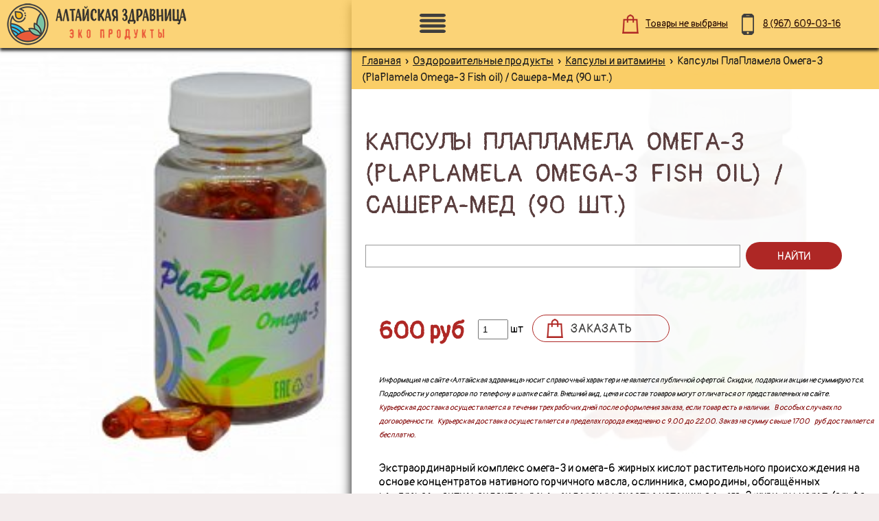

--- FILE ---
content_type: text/html; charset=UTF-8
request_url: https://24altay.ru/catalogs/3/sections/3/products/1909
body_size: 34521
content:
<!DOCTYPE html PUBLIC '-//W3C//DTD XHTML 1.1//EN' 'http://www.w3.org/TR/xhtml11/DTD/xhtml11.dtd'>
<html xmlns='http://www.w3.org/1999/xhtml' xml:lang=''>
<head>
<title>Капсулы ПлаПламела Омега-3 (PlaPlamela Omega-3 Fish oil) / Сашера-Мед (90 шт.) - доставка Красноярск</title>

<meta name="robots" content="index, follow">
<meta name="revisit-after" content="1 day">
<meta name="language" content="Russian">
<meta name="generator" content="N/A">


<meta http-equiv='Content-Type' content='text/html; charset=utf-8'/>

<meta name='viewport' content='width=device-width, initial-scale=1'/>

<link href='//etesso.com/lib/fancybox/jquery.fancybox-1.3.4.css' rel='stylesheet' type='text/css'/>
<link href='/view/css/common.css' rel='stylesheet' type='text/css'/>
<script src='//etesso.com/lib/jquery/jquery-1.7.1.min.js' type='text/javascript'></script>
<script src='//etesso.com/lib/fancybox/jquery.fancybox-1.3.4.pack.js' type='text/javascript'></script>
<script src='/lib/js/auto-complete.js' type='text/javascript'></script>
<script src='/lib/js/forms.js' type='text/javascript'></script>
<script src='/lib/js/form.js' type='text/javascript'></script>
<script src='/lib/js/upload.js' type='text/javascript'></script>
<script src='/lib/js/notices-manager.js' type='text/javascript'></script>
<script src='/lib/js/purchase-orders-manager-v6.js' type='text/javascript'></script>
<script src='/lib/js/maps.js' type='text/javascript'></script>
<script src='/lib/js/im.js' type='text/javascript'></script>
<script src='/lib/js/lang/ru.js' type='text/javascript'></script>
<script src='/lib/js/purchase-orders-manager-v8.js' type='text/javascript'></script>

<link rel="preconnect" href="https://fonts.googleapis.com">
<link rel="preconnect" href="https://fonts.gstatic.com" crossorigin>
<link href="https://fonts.googleapis.com/css2?family=Pangolin&family=RocknRoll+One&display=swap" rel="stylesheet">

<link rel="icon" href="/favicon.svg" type=" image/svg+xml">

</head>
<body>

<div id='page'>
	<div id='head'><style>
nav.main {  margin-left: 4%;  height: 70px; float: left; }
nav.main a { display: inline-block; color: #46240B; padding: 9px 15px; /*line-height: 90px;*/ margin-top: 22px; text-decoration: none; font-size: 15px; transition: .3s background-color; text-transform: uppercase;}
nav.main a:hover { color: #BB8849; }

.menu-button { width: 120px; /*height: 60px;*/ float: left; margin-left: calc(50% - 310px); }
.menu-button a { display: inline-block; height: 45px; width: 50px; font-weight: 700; color: #040404; background: url(/view/images/menu.png) no-repeat left; margin-top: 12px; line-height: 45px; text-decoration: none; font-size: 16px; text-transform: uppercase;}
.menu-button a:hover { /*background: url(/view/images/menu-green.png) no-repeat left;*/opacity: 0.8; }

.head-main { min-height: 70px; height: auto; z-index: 1001; display: none; }
.head-box { width: 100%; height: 70px; position: fixed; top: 0; z-index: 1000; background: rgba(250,201,86,0.8); box-shadow: 0px 4px 4px rgba(0, 0, 0, 0.8);}
.head-box-right { float: left; width: calc(100% - 140px); vertical-align: middle; }
.head-box-top { height: 20px; color: #FFF; font-size: 12px; padding: 0 10px; box-sizing: border-box; background-color: #BB8849; font-weight: bold; /*display: flex; display: -webkit-flex;*/}
.head-box-top .text { line-height: 20px; float: left; margin-left: 10px; color: #FFF; }
.address-phone { float: right; max-width: 500px; text-align: right; margin-left: 20px; line-height: 20px; font-weight: normal;}
.address-head { display: inline-block; width: 100%; text-align: right; }
.logo { display: block; width: 271px; height: 57px; padding-top: 5px; margin-left: 10px; float: left; }

.head-box-bottom { height: 70px; }

.head-box-bottom-right { float: right; height: 70px; width: 200px;  }
.triangle { vertical-align: middle; display: inline-block; margin-right: 10px; line-height: 70px; }
.phone { color: #290C04; font-size: 14px; text-decoration: underline; display: inline-block; text-align: right; line-height: 70px; vertical-align: middle; }
.phone:hover {text-decoration: none;}

.menu-bar {position: absolute; top: 70px; left:0; right:0; height: auto; background: rgba(250,201,86,0.9); height: 0; overflow: hidden; z-index: 100;}
.menu-bar ul { margin: 0; padding: 0;}
.menu-bar li { margin 0 5px 10px 0; list-style: none; display: block;}
.menu-bar li a {display:block; line-height: 70px; text-decoration: none; text-align: center; border-top: 1px solid #EA5A39; color: #3F3E3D; text-transform: uppercase;  font-size: 16px;font-family: 'Pangolin', cursive;}
.menu-bar li a:hover { background: #EA5A39; } 

.purchase_order_block { float: right; margin-right: 20px; vertical-align: middle; }

.send-request 
{ 
    font-size: 15px; 
    line-height: 25px;  
    box-shadow: none;
    margin-top: 0;
    color: #BB8849;
    background: none;
    border: none;
    text-transform: none;
    display: block;
    text-align: right;
}
.send-request:hover { background: none; text-decoration: underline; box-shadow: none;}

.version2-btn { cursor: pointer; z-index: 9999; background: rgb(255, 255, 255); border: 2px solid rgb(0, 0, 0); float: right; position: fixed; top: 150px; left: auto; right: 0px; }
.version2-btn img { width: 140px; }

@media screen and (max-width: 979px)
{
    .head-box-bottom-right { width: 170px; }
    
}

@media screen and (max-width: 960px)
{
    .menu-button { display: block; margin-left: 40px;}
    
}

@media screen and (max-width: 815px)
{
    .head-box-bottom-right { width: 150px; }
    .menu-button { width: 50px; }
    
}


@media screen and (max-width: 740px)
{
	.head-main { display: block; }
}

@media screen and (max-width: 748px)
{
	.head-box-bottom-right {  margin-top: 67px; width: 180px; }
	.head-box-bottom {  }
	.head-box { height: 120px; }
	.head-main { height: 120px;}
	.purchase_order_block { line-height: 50px; margin-top: 5px; }
	.phone { line-height: 50px; }
	.head-box-bottom-right { height: 50px; }
}

@media screen and (max-width: 568px)
{
	.head-box-bottom-right { margin-top: 8px; }
}

@media screen and (max-width: 524px)
{
	.head-box-bottom-right { margin-top: 8px; }
	.head-box { position: relative; }
	.head-main { display: none;}
}

@media screen and (max-width: 478px)
{
	.head-box-bottom-right { margin-top: 5px; }
	
}

@media screen and (max-width: 450px)
{
	.head-box-bottom-right { width: 160px; }
}

@media screen and (max-width: 390px)
{
	.logo { margin-left: 0; }
}


@media screen and (max-width: 380px)
{
	.menu-button { margin-left: 20px; width: 40px; }
	.menu-button a { width: 40px; }
	/*.menu-button { margin-left: 5px; }
	.purchase_order_block { margin-left: 0px; }*/
	.head-box { height: 120px; }
	.head-main { height: 120px;}
	.head-box-bottom-right { /*position: absolute; top: 55px; right: 10px; margin-top: 0;*/ width: 145px; }
	.purchase_order_block { /*margin-top: 40px;*/ margin-right: 5px; margin-left: 10px; float: left; } 
	.triangle { margin-right: 3px; }
}

@media screen and (max-width: 364px)
{
	.purchase_order_block { margin-left: 0px;  } 
	
}

@media screen and (max-width: 354px)
{
	.purchase_order_block { margin-left: 0px;  } 
	
}


@media screen and (max-width: 349px)
{
	.purchase_order_block { position: absolute; top: 95px; right: 0px; margin-top: 0; }
	.head-box { height: 145px; }
	.head-main { height: 145px;}
	.menu-button { margin-left: 20px; margin-top: 5px;  }
}

@media screen and (max-width: 330px)
{
	.purchase_order_block { margin-right: 0; right: 5px; }
	.head-box-bottom-right { right: 5px; width: 155px; }
}

</style>

<script type="text/javascript">
function checkClick(e)
{
	if (!e) e = window.event; 
	var o = e.target || e.srcElement;	
	if(o.className == 'menu-bar-item') return;
	
	if(o.id == 'menu-button') document.getElementById('menu-bar').style.height = 'auto';	
	else document.getElementById('menu-bar').style.height = '0px';
}	
	
document.onmousedown = checkClick;	
</script>





<div class='head-main' style=''>
</div>

	<div class='head-box'>
		<div id='menu-bar' class='menu-bar'>
			<ul>
			<li><a class='menu-bar-item' href='/catalogs/3/sections/64'>По назначению</a></li><li><a class='menu-bar-item' href='/catalogs/3/sections/1'>Здоровое питание</a></li><li><a class='menu-bar-item' href='/catalogs/3/sections/2'>Натуральная косметика</a></li><li><a class='menu-bar-item' href='/catalogs/3/sections/3'>Для Здоровья</a></li><li><a class='menu-bar-item' href='/catalogs/3/sections/41'>Для детей</a></li><li><a class='menu-bar-item' href='/catalogs/3/sections/42'>Подарки и подарочные наборы</a></li><li><a class='menu-bar-item' href='/news'>Блог</a></li><li><a class='menu-bar-item' href='/contacts/'>Контакты</a></li>			</ul>
		</div>
		<div style='max-width: 1280px; margin: 0 auto; position: relative; min-width: 300px;'>
   
    	   <div class='head-box-bottom'> 	
        	   
				<a class='logo' href="/"><img src="/view/images/logo.png" alt="24altay.ru"></a>
				
			   <div class='menu-button'>
	        	   <a id='menu-button' href='#'></a>
	    	   </div>
   
			  
                                    
				<div class='head-box-bottom-right'>
					<img class='triangle' src='/view/images/phone.png' />
					<a class='phone' href="tel:+79676090316"><span style=''><span class='code'>8 (967)</span> 609-03-16</a>   
				   		<!--a class='button send-request' href='/send-request' style="">Заказать звонок</a>
				   		<!--a class='button send-request' href='mailto:logist@avangard24.com' style="">logist@avangard24.com</a-->
			   </div>	
			   
			   <div class='purchase_order_block'>
					<style type='text/css'>
#purchase-order-manager-summary { text-align: center; color: #2E2E37; margin-top: 10px; font-size: 15px; }
#purchase-order-manager-summary-header { font-weight: bold; margin-bottom: 3px; color: #626262; } 
#purchase-order-manager-summary-text { font-size: 15px; } 

.purchase-order-summary { text-align: center; color: #2E2E37; font-size: 14px; display: block; vertical-align: middle; height: 70px;}
#purchase-order-summary-title {font-weight: 500; margin-bottom: 3px; color: #2E2E37; font-size: 20px; }
#purchase-order-summary-text { font-size: 14px; display: inline-block; margin-left: 10px; vertical-align: middle; color: #290C04; text-decoration: underline; line-height: 70px; } 
#purchase-order-summary-text:hover { text-decoration: none; }
.purchase-order-summary img { vertical-align: middle; display: inline-block; }

#purchase-order-summary-mini {color: #FFF; display: none; font-size: 18px;}
#purchase-order-summary-mini-title {color:#FFF; text-decoration: none; font-size: 18px; }
#purchase-order-summary-mini-title span {color: #000; display: inline-block; background: #FFF; border-radius: 10px; padding: 0 7px;}

#ppp { /*border: 0px solid black; height: 47px; display: block; width: 57px; position: relative;*/}

/*@media screen and (max-width: 1000px)
{	
	#purchase-order-summary {display:none;}
	#purchase-order-summary-mini {display: block;}	
}*/

@media screen and (max-width: 748px)
{
	.purchase-order-summary { height: 50px; }
	#purchase-order-summary-text { line-height: 50px; }
}

</style>


<a id='ppp' class='purchase-order-summary' href='/purchase-orders//checkout' onclick='return showShoppingCart()'><img src="/view/images/purchase.png" alt='purchase'/><div id='purchase-order-summary-text'>Товары не выбраны</div></a>


<script type='text/javascript'>
	
	var purchaseOrdersManager = new PurchaseOrdersManager();
	purchaseOrdersManager.purchaseOrder = {"items":[]};
	purchaseOrdersManager.init();
	
	
	//console.log(purchaseOrdersManager.purchaseOrder);
	
	function showShoppingCart()
	{
		if (/Android|webOS|iPhone|iPad|iPod|BlackBerry|IEMobile|Opera Mini/i.test(navigator.userAgent)) 
		{
			return true;
		}
		
		purchaseOrdersManager.show(); 
		return false;
	}
</script>
			   </div>
			   
			</div>	 		
		</div>
	</div>	
</div>
	<div id='body'><style type="text/css">
.product-index-page { background-size: contain; background-repeat: repeat-x; overflow: hidden; min-height: 100vh; background-attachment: fixed;  }
.product-index
{
	background: rgba(255,255,255,0.95); 
	width: 60%; 
	margin-right: 0; 
	margin-left: auto; 
	min-height: 100vh; 
	box-sizing: border-box; 
	z-index: 100; 
	position: relative; 
	box-shadow: 0px 4px 15px #000;  
	padding-bottom: 70px; 
	padding-top: 70px; 
	background-size: cover; 
	overflow: hidden; 
	min-height: 100vh; 
	background-attachment: fixed;
}


@media screen and (max-width: 740px)
{
	.product-index-page {  min-height: 92vh !important; /*background-position-y: 70px !important; background-position-x: center !important;*/ background-attachment: scroll; background-size: contain !important; background-repeat: no-repeat; }
	.product-index { width: 100%; margin-top: calc(100vw/1.83); height: auto; box-sizing: border-box; padding-bottom: 50px; padding-top: 0; }
}

@media screen and (max-width: 324px)
{
	.product-index { margin-top: 170px }
}

</style>


<div class='product-index-page' style="background-image: url(/data/220814/1143278619682035-1800x1200.jpg); background-position: left 0; ">
	<div class='product-index' style=''>
		<style type='text/css'>
/*.product-image { width: 300px; height: 300px; background-repeat: no-repeat; background-position: top; border: 0px solid #DBDAEB; float: left; }*/
.product-index-info {overflow: hidden; margin-left: 20px; }
.product-images { overflow: hidden; background: none; margin-bottom: 15px;}
.product-description { max-width: calc(100% - 20px); position: relative; }
.product-features { margin-bottom: 10px; line-height: 1.8; color: #9A99CA; font-size: 14px; }
.product-features-variant { margin-bottom: 5px; line-height: 1.8; color: #999; font-size: 17px; }

.products-price { font-size: 34px; color: #AF2825; font-weight: bold; margin-right: 20px; vertical-align: middle; }
.products-price .price-symbol { font-size: 13px; color: #50301F; font-weight: normal; }
.oldPrice { font-size: 18px; font-weight: bold; color: #5A3D3D; display: block; }
.oldPrice .currency { font-weight: normal; color: #5A3D3D; }

.products-price-variant { font-size: 26px; color: #A67979; font-weight: bold; margin-right: 20px; vertical-align: middle; width: 150px; display: inline-block; }

.products-item-availability { color: red; position: absolute; bottom: 20px; right: 15px; font-weight: bold; }
.products-order { display: inline-block; vertical-align: middle; }
.send-request { display: inline-block !important; margin-left: 15px !important; }
.send-request:hover { background-color: #341B0E; text-decoration: none; }

.opt-price { display: block; margin-bottom: 20px; }

.a-info-block { margin: 20px auto; }
.a-info-block a { color: #669A89; font-size: 18px; display: inline-block; }

.products-item-weight { display: block; }

.composition-items-block { margin-top: 20px; margin-left: 0px; }
.composition-items-block-header { font-size: 22px; color: #5A3D3D; margin-bottom: 30px; }
.composition-item-block { overflow: hidden; margin: 5px 0; }
.composition-item-image { height: 130px; width: 130px; float: left; margin-right: 10px; vertical-align: top; }
.composition-item-text { float: left; max-width: calc(100% - 140px); vertical-align: middle; display: inline-block; }
.composition-item-name { font-size: 16px; color: #5A3D3D; padding-bottom: 10px; }
.composition-item-qty { font-size: 13px; }

.options-products { padding-top: 30px; overflow: hidden; }

.product-index-button { width: 200px !important; color: #A67979; font-size: 18px; display: inline-block !important; background: url(/view/images/purchase.png) 20px center no-repeat; border: 1px solid #A67979; line-height: 38px; }
.product-index-button:hover { }

.product-item-order-block { text-align: left; padding: 10px 0; }


@media screen and (max-width: 1376px)
{
	.send-request { width: 220px !important; }
	.product-index-button { width: 220px !important; }
}

@media screen and (max-width: 1243px)
{
	.product-index-info { margin-left: 20px; }
}

@media screen and (max-width: 1174px)
{
	.products-item-price { font-size: 36px; }
	.product-index-button { font-size: 16px !important; width: 200px !important; }
	.send-request { font-size: 16px !important; width: 200px !important;}
	.a-info-block a { font-size: 16px; }
}

@media screen and (max-width: 1095px)
{
	.products-item-price { display: block; }
	.product-index-button { margin-left: 0 !important; }
}

@media screen and (max-width: 1042px)
{
	.a-info-block a { line-height: 25px; }
}

@media screen and (max-width: 808px)
{
	.send-request { margin-left: 0 !important; }
}

@media screen and (max-width: 740px)
{
	.send-request { margin-left: 10px !important; }
	.product-index-info { margin-left: 0; padding: 0 10px; box-sizing: border-box; padding-bottom: 30px; }
}

@media screen and (max-width: 466px)
{
	.send-request { margin-left: 0px !important; }
}

@media screen and (max-width: 426px)
{
	/*.site-path { height: 80px; line-height: 25px; padding-top: 5px; }
	h1 { padding-top: 95px; }*/
	.products-item-price { font-size: 32px; }
	.product-description { max-width: 100%; }
}

@media screen and (max-width: 345px)
	{
		.product-index-button { width: 180px !important; }
	}


</style>


<div class='site-path'>
    <a href='/'>Главная</a>&nbsp; » &nbsp;<a href='/catalogs/3/sections/3'>Оздоровительные продукты</a>&nbsp; » &nbsp;<a href='/catalogs/3/sections/33'>Капсулы и витамины</a>&nbsp; » &nbsp;Капсулы ПлаПламела Омега-3 (PlaPlamela Omega-3 Fish oil) / Сашера-Мед (90 шт.)</div>

<div class='page-content'>

    <h1>Капсулы ПлаПламела Омега-3 (PlaPlamela Omega-3 Fish oil) / Сашера-Мед (90 шт.)</h1>
    
    <style type='text/css'>
#search-line { /*position: absolute; top: 15px; left: 320px;*/ margin-bottom: 20px; position: relative; }
#search-line input { font-size: 14px; padding: 5px 10px; min-width: 250px; margin-right: 5px; display: inline-block; border: 1px solid #999; font-size: 18px; width: 70%;  }
#search-line button { border: none; cursor: pointer; display: inline-block; background: #AE2725; color: #FFF; height: 40px; width: 140px; font-size: 16px;  }
.auto-complete { left: 3px; right: 3px; } 

@media screen and (max-width: 1140px)
{
	#search-line button { display: block; margin: 10px auto;}
	#search-line input { width: calc(100% - 30px); }
}

@media screen and (max-width: 440px)
{
	#search-line { width: 95%; height: auto; }
}
</style>

<form id='search-line' action='/catalogs/3/search' method='get'>
	<div >
		<input id='search-line-input' type='text' name='text' value=''/>
		<button type='submit'>Найти</button>
	</div>
</form>	

<script type='text/javascript'>
	var search = new SearchAutoComplete();
	search.apply('search-line-input', '/catalogs/3/search');

	search.renderItem = function(i)
	{
		var item = document.createElement("DIV");
	
		item.dataItem = this.items[i];
		item.className = "auto-complete-item";
		item.innerHTML = this.highlightOverlap(this.getItemName(i)) + "<div style='color: gray; margin-top: 2px; font-size: 12px;'>" + this.items[i].features + "</div>";
		item.onmouseover = this.onItemMouseOver.bind(this);
		item.onmousedown = this.onItemMouseDown.bind(this);

		return item;
	}
</script>    
    <div class='product-index-info'>
    		    	  <div style='font-size: 14px; color: #999999; margin-bottom: 15px; margin-top: 5px;'></div>    	<div class='product-images'> 
<style type='text/css'>
.product-index-image { display: block; padding: 20px; text-align: center; border: 1px solid #E2E2E2; background: none; }
.product-index-images {  }
.product-index-images-item { float: left; /*padding: 8px; border: 1px solid #E2E2E2;*/ margin-top: 8px; margin-right: 8px; background: none; height: 130px; width: 130px; position: relative;  }
.product-index-images-item img { margin: auto; position: absolute; top: 0; left: 0; right: 0; bottom: 0;  }

@media screen and (max-width: 500px)
{
	.product-index-image { padding: 10px; width: 98%; max-width: 320px; margin: 0 auto;}
}

@media screen and (max-width: 370px)
{
    .product-index-image { padding: 0;}
    .product-index-image img { width: 100%; height: auto; max-width: 300px; }
}

</style>


<!--a class='product-index-image' rel='image' href='/data/220814/1143278619682035-800x600.jpg'>
	 
</a-->


<script type='text/javascript'>
//<![CDATA[
$(document).ready(function() {
$('a[rel=image]').fancybox
({
	'overlayColor'			: 'black',
	'hideOnContentClick'	: true,
	'transitionIn'			: 'none',
	'transitionOut'			: 'none',
	'titlePosition' 		: 'inside',
	'titleFormat'			: function(title, currentArray, currentIndex, currentOpts) 
	{
		return '<span id="fancybox-title-inside">Фото ' + (currentIndex + 1) + ' / ' + currentArray.length + (title.length ? ' &nbsp; ' + title : '') + '</span>';
	}
});
});
//]]>
</script>
 </div> 
    	<div class='product-description'>
    	<span class="products-price">600 руб</span><div class="products-order"><style <style type="text/css">
	.product-index-button { width: 200px !important; color: #3F3E3D; font-size: 18px; display: inline-block !important; background: url(/view/images/purchase.png) 20px center no-repeat; border: 1px solid #AF2825; line-height: 38px; }
	.product-index-button:hover { }
	
	@media screen and (max-width: 345px)
	{
		.product-index-button { width: 180px !important; }
	}
</style>
	
</style>

<form class='commonForm' action='/catalogs/3/sections/3/products/1909/order' method='post' style="margin-top: 0; margin-bottom: 0; padding: 0;">
<fieldset>
<ol>
	<li>
		<input type='number' name='qty[number]' value='1' style='width: 30px; padding: 5px;' autocomplete='off'/> шт
		<input type='hidden' name='qty[unit][id]' value='10'/>	
		<button class='product-index-button' style='margin-left: 10px;'>Заказать</button>
	</li>   
</ol>
</fieldset>
</form></div>    	</div>
    	
    	<div>
    		
    		<div class='' style='overflow: hidden;'>
    		<div class="a-info-block"><em><span style="font-size:11px;">Информация на сайте &laquo;Алтайская здравница&raquo; носит справочный характер и не является публичной офертой. Скидки, подарки и акции не суммируются. Подробности у операторов по телефону в шапке сайта. Внешний вид, цена и состав товаров могут отличаться от представленных на сайте.</span></em><br />
<span style="color:#800000;"><em><span style="font-size:11px;">Курьерская доставка осуществляется в течении трех рабочих дней после оформления заказа, если товар есть в наличии.&nbsp;&nbsp; В особых случаях по договоренности.&nbsp;&nbsp; Курьерская доставка осуществляется в пределах города ежедневно с 9.00 до 22.00. Заказ на сумму свыше 1700&thinsp;руб доставляется бесплатно.</span></em></span></div><style type='text/css'>
.product-attributes-table { margin: 10px 0; width: 90%; }
.product-attributes-table th { text-align: right; padding: 5px 15px; line-height: 1.5; color: #999999; white-space: nowrap; vertical-align: top; font-size: 14px;  width: 50%;}
.product-attributes-table td { font-weight: normal; text-align: left; padding: 5px 15px; line-height: 1.5; font-size: 14px;}
.product-attributes-table .even { background: rgba(255,255,255,0.2); color: #000; }


@media screen and (max-width: 1199px)
{
	.product-attributes-table th { font-size: 14px; white-space: normal;}
	.product-attributes-table td { font-size: 14px; }
	
} 
@media screen and (max-width: 700px)
{
	.product-attributes-table { max-width: 100%; }
	.product-attributes-table th { text-align: left; padding: 5px 15px; line-height: 1.5; color: #555; vertical-align: top; width: 40%; white-space: normal;}
	.product-attributes-table td { font-weight: normal; text-align: left; padding: 5px 15px; line-height: 1.5; width: 60%;}

}

@media screen and (max-width: 345px)
{
	.product-attributes-table { max-width: 90%; }
	.product-attributes-table tr { width: 100%; }
	.product-attributes-table th { width: 30%; }
	.product-attributes-table td { width: 70%;}
}
</style>

<table class='product-attributes-table' cellpadding='0' cellspacing='0'>
</table>    	</div>
    		
    	</div>
    	
    	<div style='overflow: hidden; padding-bottom: 20px;'>
    	Экстраординарный комплекс омега-3 и омега-6 жирных кислот растительного происхождения на основе концентратов нативного горчичного масла, ослинника, смородины, обогащённых комплексом антиоксидантов, рекомендован в качестве источника омега-3 жирных кислот&nbsp; (альфа-линоленовой, эйкозапентаеновой, докозагексаеновой), линолевой полиненасыщенной жирной кислоты.&nbsp;<br />
<br />
Форма выпуска:&nbsp;90 капсул по 500 мг.<br />
<br />
Биогенный омега-комплекс, обогащённый карнозином, коэнзимом, обладает 100% биодоступностью, участвует в цепочке биохимических реакций, контролирующих функции сердечно-сосудистой, иммунной, пищеварительной, нервной, эндокринной, мочеполовой систем, адаптационных функций, <strong>рекомендуется</strong> <strong>для регуляции и восстановления при:</strong><br />
<br />
- нарушении тонуса сосудов;<br />
- атеросклеротических нарушениях сосудов сердца, головного мозга;<br />
- нарушении состава и реологии крови;<br />
- анемии;<br />
- нарушении артериального давления при повышенном и пониженном уровне;<br />
- нарушении липидного обмена, ожирении;<br />
- в качестве дополнительного комплекса для эффективности снижения массы тела;<br />
- нарушении резистентности организма к воздействию эндогенных и экзогенных неблагоприятных факторов;<br />
- хронических воспалительных процессах;<br />
- нарушении функций печени, после перенесённых вирусных инфекций печени;<br />
- гепатозе печени;<br />
- интоксикации организма;<br />
- нарушении баланса липопротеидов высокой и низкой плотности, повышенном уровне липопротеидов низкой плотности;<br />
- стрессах;<br />
- гормональном дисбалансе;<br />
- бесплодии;<br />
- повышенном уровне сахара в крови;<br />
- повышенных физических нагрузках;<br />
- хронической усталости;<br />
- нарушении зрения;<br />
- преждевременном старении;<br />
- возрастных изменениях сердечно-сосудистой, иммунной, мочеполовой, эндокринной, нервной систем.&nbsp;<br />
<br />
<strong>Состав:</strong>&nbsp;масло горчичное, ослинника, смородины, семян кунжута, семян тыквы, семян расторопши, бурачника, карнозин.<br />
<br />
<strong>Способ применения:&nbsp;</strong>рекомендуется принимать по 1 капсуле 2 раза в день.<br />
Курс приёма - 30 дней.<br />
<u>Допускается применение в детском возрасте с 3 лет,&nbsp;во время беременности и кормления грудью.</u><br />
<br />
<strong>Противопоказания:</strong>&nbsp;индивидуальная непереносимость компонентов продукта.<br />
<br />
Натуральный органический продукт, не содержит химических, лекарственных, генномодифицированных продуктов, консервантов, гормонов, не вызывает привыкания и побочного действия.<br />
<br />
Условия хранения:&nbsp;хранить при температуре не выше 25 &deg;С в местах, удалённых от прямого солнечного света, влаги, отопительных приборов.&nbsp;<br />
<br />
Срок годности:&nbsp;2 года.<br />
<br />
Пищевая ценность, г/100 г:&nbsp;белки - 20,0;&nbsp;жиры - 78,0;&nbsp;углеводы - 0;&nbsp;органические кислоты - 0;&nbsp;пищевые волокна - 0.<br />
<br />
Энергетическая ценность в 100 г:&nbsp;1016,0 ккал/4252,97 кДж.	
    	</div>
    	
    	    </div>
</div>	
	</div>
</div>

<script type='text/javascript'>
if (document.location.hash.substring(1) == 'show-current-purchase-order')
{
    if (/Android|webOS|iPhone|iPad|iPod|BlackBerry|IEMobile|Opera Mini/i.test(navigator.userAgent)) 
    {
        var confirmForm = document.createElement('form');
        confirmForm.id = 'confirmForm';
        confirmForm.innerHTML = 
        '<table class=\'nmb\' cellpadding=\'0\' cellspacing=\'0\' style=\'width: auto;\'>' +
        '<tr>' +
        '<td class=\'text\' style=\'padding: 15px; text-align: center;\'> Товар добавлен в заказ <br/><br/>' +
        '   <a class=\'button\' href=\'/purchase-orders/' + purchaseOrdersManager.purchaseOrder.id + '/checkout\' id=\'confirmFormYes\' style=\'display: inline-block; margin-bottom: 10px; width: 150px; height: 30px; line-height: 30px; \'>Оформить заказ</a>' +
        '   <a class=\'button\' href=\'\' onclick=\'hideModalForm(); return false;\' style=\'display: inline-block; margin-left: 0px; width: 150px; height: 30px; line-height: 30px; \'>Продолжить выбор</a>' +
        '</td>' +
        '</tr>' +
        '</table>';
    
        showModalForm(confirmForm, true);
        document.getElementById('confirmFormYes').focus();
    }
    else
    {   
        purchaseOrdersManager.show();
    }
}
</script></div>
	<div id='foot'><style type='text/css'>
.footer-block { background: rgba(250,201,86,0.8); height: 30px; line-height: 30px; color: #424241; position: relative; font-family: 'Pangolin', cursive; }
.footer-right { float: right; margin-left: 10px; }
.footer-right a { color: #424241; font-family: 'Pangolin', cursive;}
#auth-menu { position: absolute; top: 35px; right: 0px; }
.bottom-mini {display: none; padding: 0 5px;}

@media screen and (max-width: 670px)
{
	.footer-right { float: none; text-align: right;}
	.footer-block span { display: block; }
	.footer-block { height: 60px; }
}

@media screen and (max-width: 480px)
{
	.footer-block { font-size: 14px; }
}

@media screen and (max-width: 425px)
{
	.footer-block { line-height: 1.5; height: 70px; }
}

@media screen and (max-width: 358px)
{
	/*.footer-block { line-height: 1.3; padding: 5px 0; height: 80px; min-width: 300px; box-sizing: border-box; }*/
}
</style>

<div class='footer-block'>
	<div style='margin: 0 auto; position: relative; overflow: hidden; max-width: 1200px; padding: 0 10px; box-sizing: border-box;'>	
		<span>24ALTAY.RU - «Алтайская здравница» - эко-продукты из Сибири</span>
		<span class='footer-right'>Работает на платформе <a href='http://a-erp.com'><nobr>A-ERP Technologies</nobr></a></span>
	</div>	
</div></div>
</div>

<!-- Yandex.Metrika informer -->
<a href="https://metrika.yandex.ru/stat/?id=27476220&amp;from=informer"
target="_blank" rel="nofollow"><img src="https://informer.yandex.ru/informer/27476220/2_0_FFF354FF_EFD334FF_0_visits"
style="width:80px; height:31px; border:0; " alt="Яндекс.Метрика" title="Яндекс.Метрика: данные за сегодня (визиты)" class="ym-advanced-informer" data-cid="27476220" data-lang="ru" /></a>
<!-- /Yandex.Metrika informer -->

<!-- Yandex.Metrika counter -->
<script type="text/javascript" >
   (function(m,e,t,r,i,k,a){m[i]=m[i]||function(){(m[i].a=m[i].a||[]).push(arguments)};
   m[i].l=1*new Date();
   for (var j = 0; j < document.scripts.length; j++) {if (document.scripts[j].src === r) { return; }}
   k=e.createElement(t),a=e.getElementsByTagName(t)[0],k.async=1,k.src=r,a.parentNode.insertBefore(k,a)})
   (window, document, "script", "https://mc.yandex.ru/metrika/tag.js", "ym");

   ym(27476220, "init", {
        clickmap:true,
        trackLinks:true,
        accurateTrackBounce:true,
        webvisor:true
   });
</script>
<noscript><div><img src="https://mc.yandex.ru/watch/27476220" style="position:absolute; left:-9999px;" alt="" /></div></noscript>
<!-- /Yandex.Metrika counter -->

</body>
</html>

--- FILE ---
content_type: text/css
request_url: https://24altay.ru/view/css/common.css
body_size: 10031
content:
html { height: 100%; overflow-y: scroll; }
body { margin: 0px; min-width: 160px; padding: 0px; height: 100%; font-family: 'Pangolin', cursive; font-size: 16px; background-color: #F3EDED; color: #000; min-width: 300px; box-sizing: border-box;}
img { border: none; }
a { color: #5A3D3D; outline: none; text-decoration: underline; }
a:hover { text-decoration: none; }

form { margin: 0px; }
h1 { font-size: 36px; color: #5A3D3D; padding: 30px 0; margin: 0; line-height: 1.3; word-spacing: 10px; text-transform: uppercase; font-weight: 300; font-family: 'Pangolin', cursive; margin-bottom: 0;}
h2 {color: #290C04; font-size: 26px; padding: 0; margin: 20px 0; line-height: 1.2; max-width: 90%; font-weight: 400;font-family: 'Pangolin', cursive; }
/* Общие стили */

a.button
{
	display: block;
	background-color: #F8B61F;
	border: 0; 
	margin: 0;
	color: white; 
	width: 200px;
	height: 40px;
	line-height: 40px;
	text-decoration: none; 
	font-size: 18px; 
	text-align: center;
	cursor: pointer; 
	font-weight: 300;
	border-radius: 20px;
	color: #3F3E3D;
	font-family: 'Pangolin', cursive; 
	text-transform:uppercase;
}
button
{
	display: block;
	background-color: #F8B61F;
	border: 0; 
	margin: 0;
	color: white; 
	width: 200px;
	height: 40px;
	line-height: 40px;
	text-decoration: none; 
	font-size: 18px; 
	text-align: center;
	cursor: pointer; 
	font-weight: 300;
	border-radius: 20px;
	color: #3F3E3D;
	font-family: 'Pangolin', cursive; 
	text-transform:uppercase;
}

button:hover, a.button:hover { background-color: #AF2825; opacity: 0.8;color:#FFFFFF;}

.page-content { padding-left: 20px; box-sizing: border-box; }
.site-path 
{ 
	opacity: 0.9;  
	margin-bottom: 25px; 
	color: #040404; 
	font-size: 16px; 
	line-height: 1.7; 
	box-sizing: border-box; 
	background: rgba(250,201,86,1); 
	height: auto; 
	line-height: 1.5; 
	width: 100%; 
	padding-left: 15px;
	padding-top: 7px; 
	padding-bottom: 5px;
}
.site-path a { font-size: 16px; color: #040404 }

.modalShadowLayout 
{
	position: fixed;
	z-index: 1000;
	top: 0;
	left: 0;
	width: 100%;
	height: 100%;
	background-color: #000000;
	opacity: 0.6;
}

h1.cart-head { padding: 0px !important; }

/* Специализированные стили */

#page { min-height: 100%; position: relative;  margin: 0 auto; }
#head { padding: 0px; margin: 0 auto; }
#body { margin: 0 auto;  }/* padding-top: 100px;*/
#foot { position: absolute; bottom: 0; height: 30px; left: 0; right: 0; padding: 0px 0px; z-index: 150; }

.auto-complete { background: #FAFAFA; border: 1px solid #333333; min-width: 300px !important;  }
.auto-complete-item { display: block; cursor: pointer; color: #000000; padding: 4px; background: #FFFFFF;  }
.auto-complete-selected { display: block; cursor: pointer; color: #000000; padding: 4px; background: #DDDDDD;  }

.nmb { margin: 0 auto; width: 420px; background: #FAFAFA; border: 1px solid #DBDBDB; }
.nmb td.photo { padding: 10px; }
.nmb a.photo:hover { opacity: 0.9; filter: alpha(opacity=90); }
.nmb td.text { font-size: 16px; padding-left: 15px; width: 100%; text-align: center; padding: 10px; }
.nmb a { color: #FFF; text-decoration: none; font-size: 14px; }
.nmb a:hover { opacity: 0.8; }

table.data { border-collapse: collapse; border: #E2E2E2 solid 1px; font-size: 12px; }
table.data th { font-family: Arial; color: #333333; }
table.data th { background: #F0F0F0; padding: 4px 7px; border: #E2E2E2 solid 1px; text-align: center; }
table.data td { padding: 4px 7px; border: #E2E2E2 solid 1px; color: #333333; line-height: 1.4; }

#cartModalForm { background: #FAFAFA; border: 1px solid #DBDBDB; padding: 20px; width: 800px; margin: 30px auto; }
#cartModalForm h1 { margin-bottom: 15px; text-align: center; color: #341B0E; font-weight: normal; background: none; }
#cart-summary span { font-size: 17px; }
.cart-buttons { text-align: center; }
.cart-buttons button, .cart-buttons a.button
{
	display: inline-block;
	background-color: #F8B61F;
	border: 0; 
	margin: 0;
	color: #3F3E3D; 
	width: 150px;
	height: 30px;
	line-height: 32px;
	text-decoration: none; 
	font-size: 14px; 
	text-align: center;
	cursor: pointer; 
	font-weight: 300;
	border-radius: 15px;
}

.cart-buttons button:hover, .cart-buttons a.button:hover { background-color: #AF2825; opacity: 0.8; color:#FFFFFF; }

@media screen and (max-width: 1000px)
{
	#cartModalForm {width: 100%}
	#cartModalForm h1 {text-align: left;}
}


@media screen and (max-width: 740px)
{
	.page-content { padding: 0 10px; }
}

@media screen and (max-width: 670px)
{
	#foot { height: 60px; }
}


@media screen and (max-width: 480px)
{
	h1 { font-size: 30px; padding: 15px 0; background: none; }
}

@media screen and (max-width: 400px)
{
	h1 { font-size: 28px; padding: 15px 0; background: none; }
	h2 { font-size: 26px; padding: 15px 0; }
}

@media screen and (max-width: 425px)
{
	#foot { height: 70px; }
}

.cart { border-collapse: collapse; width: 100%; }
.cart th { background: white; padding: 6px 10px; border: #D6D6E9 solid 1px; text-align: center; font-weight: normal; white-space: nowrap; }
.cart td { background: white; padding: 6px 10px; border: #D6D6E9 solid 1px; line-height: 1.4; height: 45px; }
.cart td.summary { text-align: right; }
.cart td.name { width: 100%; }
.cart td.price { white-space: nowrap; text-align: right; }
.cart td.qty { white-space: nowrap; text-align: center; }
.cart td.qty input { width: 30px; }
.cart td.discount { white-space: nowrap; text-align: center; }
.cart td.amount { white-space: nowrap; text-align: right; }
.cart td.total-amount { font-weight: bold; font-size: 14px; font-family: Arial; }
.cart img { display: block; margin: 0; }

.cart-close-button, .cart-checkout-button 
{
	/*display: block;
	float: left;*/
}

.cart-checkout-button { margin-right: 10px; }

#path a { font-size: 18px; }
#path span { color: white; font-size: 25px; text-decoration: none; }

#sitePath { color: #5C5C5C; margin-left: 1px; margin-bottom: 20px; }
#sitePath a { color: #5C5C5C; text-decoration: underline; }
#sitePath a:hover { text-decoration: none; }

.modalForm { padding: 15px; background: #FAFAFA; border: 5px solid #444; }

.uploadStatus { width: 330px; margin-left: auto; margin-right: auto; background: #FAFAFA; border: 1px solid #DBDBDB; padding: 10px 0px; text-align: center; }
.uploadStatus table { border-collapse: collapse; font-size: 11px; width: 300px; margin: 0 auto; margin-bottom: 12px; }
.uploadStatus th { border: 1px solid #CCCCCC; padding: 2px; }
.uploadStatus td { border: 1px solid #CCCCCC; padding: 2px; }
.uploadStatus th { text-align: left; font-weight: normal; }
.uploadStatus td { text-align: center; }

#uploadProgessBar { margin: 2px auto; width: 300px; height: 20px; border: 1px inset; background: #EEEEEE; text-align: left; margin-bottom: 15px; margin-top: 5px; }
#uploadProgessBarDone { float: left; text-align: left; width: 0px; height: 20px; background: #0099CC; }
#uploadStatusLabel { font-size: 13px; }

.pn a { display: block; padding: 0px 12px 0px 0px; color: #666; text-decoration: none; font-size: 14px; }
.pn a:hover { text-decoration: underline; }
.pn a.selected { font-size: 16px; font-weight: bold; color: #000000; }
.pn a.np { text-decoration: none; color: #999999; font-size: 14px; }
.pn a.np:hover { text-decoration: underline; }

.commonForm { padding: 10px 5px 20px 5px; margin: 50px auto 0 auto; }
.commonForm h1 { margin-bottom: 20px; }
.commonForm legend { margin-left: 1em; color: #000000; font-weight: bold; padding: 0 10px; margin: 0 auto; display: none;  }
.commonForm label { float: left; width: 12em; margin-right: 1em; text-align: left; color: #999; } 
.commonForm select { margin: 0; border: 1px solid #BBB; padding: 3px 3px 3px 1px; } 
.commonForm input { margin: 0; } 
.commonForm input[type='text'] { width: 20em; padding: 8px 3px; border: 1px solid #BBB; } 
.commonForm input[type='password'] { width: 20em; padding: 8px 3px; border: 1px solid #BBB; } 
.commonForm input[type='checkbox'] { vertical-align: middle; margin-top: -3px; }
.commonForm select { width: 20em; padding: 8px 3px; border: 1px solid #BBB; margin-top: 10px; } 
.commonForm fieldset { margin: 0 0 0 0; padding: 0; border: 0px solid #DEDEDE; }
.commonForm fieldset ol { padding: 0; list-style: none; }
.commonForm fieldset li { padding-bottom: 0.5em; }
.commonForm fieldset ol ol { margin-left: 12em; margin-top: 1em; overflow: hidden; }
.commonForm fieldset ol ol label { float: none; }
.commonForm fieldset ol ol li { float: left; width: 100%; }
.commonForm fieldset.submit { float: none; width: auto; border: 0 none #FFF; padding-left: 14em; }  
.commonForm .errors { padding-left: 11em; color: red; padding-top: 10px; }
.commonForm .form-messages { padding-bottom: 20px; padding-top: 5px; line-height: 1.3; }
.commonForm .form-buttons, .commonForm .form-messages, .commonForm fieldset ol ol, .commonForm .form-right { margin-left: 12em; padding-left: 12px; }
.commonForm .form-error-message { color: red; }
.commonForm .element-error-message { font-size: 11px; color: red; margin-top: 3px; margin-left: 13em; }
.commonForm .required { float: right; color: #888; margin-right: -5px; }

a.cube { display: block; float: left; color: #666666; border: 1px solid #E1E1E1; width: 180px; height: 30px; padding-top: 15px; text-align: center; margin: 0px 10px 10px 0px; text-decoration: none; }
a.cube:hover { border: 1px solid #D1D1D1; color: #333333; } 
a.cube img.cube { opacity: 0.9; filter: alpha(opacity=90); width: 150px; height: 120px; display: block; }
a.cube:hover img.cube { opacity: 1.0; filter: alpha(opacity=100); }

#loginForm { display: table; margin-left: auto; margin-right: auto; }
#loginForm input[type=text] { width: 330px; }
#loginForm input[type=password] { width: 330px; }
#loginForm a { float: right; margin-top: 8px; }
#loginForm .form-messages { max-width: 330px; }

--- FILE ---
content_type: application/javascript
request_url: https://24altay.ru/lib/js/lang/ru.js
body_size: 4171
content:
var lang = {
    "global.incorrectLoginOrPassword": "Неверно указаны параметры авторизации.",
    "global.informationNetwork": "Информационная сеть",
    "global.restoreAccess": "Восстановление доступа",
    "global.password": "Пароль",
    "global.email": "Электронная почта",
    "global.signup": "Регистрация",
    "global.login": "Войти",
    "global.search": "Поиск",
    "global.fullName": "Полное наименование",
    "global.barcode": "Штрих-код",
    "global.title": "Заголовок",
    "global.keywords": "Ключевые слова",
    "global.pageTitle": "Заголовок страницы",
    "global.orderAlphabet": "Упорядочить по алфавиту",
    "global.shortName": "Краткое наименование",
    "global.warehouseOperations": "Складские операции",
    "global.mail": "Почта",
    "global.system": "Система",
    "global.pricingRules": "Ценовые правила",
    "global.sites": "Сайты",
    "global.contractors": "Контрагенты",
    "global.organizations": "Организации",
    "global.coupones": "Купоны",
    "global.ads": "Объявления",
    "global.news": "Новости",
    "global.projects": "Проекты",
    "global.users": "Пользователи",
    "global.payments": "Платежи",
    "global.visitors": "Посетители",
    "global.servicesCatalog": "Каталог услуг",
    "global.productsCatalog": "Каталог товаров",
    "global.tasks": "Задачи",
    "global.orders": "Заказы",
    "global.documents": "Документы",
    "global.image": "Изображение",
    "global.position": "Позиция",
    "global.value": "Значение",
    "global.brands": "Марки",
    "global.productsCategories": "Категории товаров",
    "global.warehouses": "Склады",
    "global.common": "Общее",
    "global.fromInternet": "Из интернета",
    "global.fromComputer": "С компьютера",
    "global.visible": "Видимый",
    "global.types": "Типы",
    "global.properties": "Свойства",
    "global.attributes": "Атрибуты",
    "global.priceLists": "Прайс-листы",
    "global.reviews": "Отзывы",
    "global.categories": "Категории",
    "global.previousPrice": "Предыдущая цена",
    "global.images": "Изображения",
    "global.description": "Описание",
    "global.model": "Модель",
    "global.brand": "Марка",
    "global.type": "Тип",
    "global.qty": "Кол-во",
    "global.sku": "Артикул",
    "global.weight": "Вес",
    "global.price": "Цена",
    "global.photo": "Фото",
    "global.products": "Товары",
    "global.pleaseWaitProcessing": "Пожалуйста подождите. Идет обработка ...",
    "global.size": "Размер",
    "global.reference": "Ссылка",
    "global.files": "Файлы",
    "global.save": "Сохранить",
    "global.deleteItemsConfirmMessage": "Вы уверены, что хотите удалить выбранные записи?",
    "global.requiredFieldsEmpty": "Не заполнены поля формы, обязательные для заполнения.",
    "global.homePage": "Главная",
    "global.exit": "Выйти",
    "global.shortDescription": "Краткое описание",
    "global.text": "Текст",
    "global.cancel": "Отмена",
    "global.articles": "Статьи",
    "global.updated": "Обновлена",
    "global.created": "Создана",
    "global.name": "Наименование",
    "global.date": "Дата",
    "global.code": "Код",
    "global.no": "Нет",
    "global.yes": "Да",
    "global.delete": "Удалить",
    "global.edit": "Править",
    "global.add": "Добавить"
};

--- FILE ---
content_type: application/javascript
request_url: https://24altay.ru/lib/js/form.js
body_size: 5398
content:
function Form()
{
	this.request = null;
	this.form = null;
	this.action = null;
	this.submitProcess = false;
	this.query = null;
	this.messagesDiv = null;
	
	this.init = function(id, action)
	{
		if (action) this.action = action;
		if (id) this.form = document.getElementById(id);

		if (this.form.method == 'post') this.form.onsubmit = this.submit.bind(this);
		
		initInputs(this.form);
	}
	
	this.submit = function()
	{	
		if (this.submitProcess) return false; else this.submitProcess = true;

		if (typeof CKEDITOR != 'undefined')
		{
			for (instance in CKEDITOR.instances)
				CKEDITOR.instances[instance].updateElement();
		}
			
		var divs = this.form.getElementsByTagName('div');
		for (i = 0; i < divs.length; i++)
		{
			if (divs[i].className != 'form-messages') continue;
			this.messagesDiv = divs[i];
			break;
		}
		
		if (this.messagesDiv != null)
		{
			this.messagesDiv.style.display = '';
			this.messagesDiv.innerHTML = '<strong>' + lang['global.pleaseWaitProcessing'] + '</strong>';
		}
		
		var a = new Array();
		var upload = false;

		for (i = 0; i < this.form.elements.length; i++)
		{	
			var e = this.form.elements[i];
			if (e.type in {undefined : 1, 'submit' : 1, 'button' : 1}) continue;
			if (e.type in {'radio' : 1, 'checkbox' : 1} && !e.checked) continue;
			if (e.type == 'file' && e.value != '') upload = true;
			if (e.type == 'file' && e.value == '') e.disabled = true;
			if (e.type == 'file') continue;

			a[a.length] = e.name + '=' + encodeURIComponent(e.value);
		}
		
		this.query = a.join('&');
		
		if (upload)
		{
			this.startUpload();
		}
		else
		{
			this.sendRequest(this.query);
		}
		
		return false;
	}
	
	this.startUpload = function()
	{
		if (this.action == null) this.action = this.form.action; 
		
		uploadStartTime = new Date();
	
		if (uploadFrame == null)
		{
			uploadFrame = document.createElement('iframe');
			uploadFrame.id = uploadFrame.name = 'uploading';
			uploadFrame.src = 'about:blank';
			uploadFrame.style.display = 'none';
			document.body.appendChild(uploadFrame);
			
			if (self.frames['uploading'].name != 'uploading') self.frames['uploading'].name = 'uploading';
		}

		uploadSessionId = uid(16);
		this.query += '&uploadSessionId=' + uploadSessionId;
	
		var input = document.createElement('input');
		input.id = input.name = 'uploadSessionId';
		input.type = 'hidden'; 
		input.value = uploadSessionId;
	
		this.form.insertBefore(input, this.form.firstChild);  
		this.form.target = 'uploading';
		this.form.encoding = this.form.enctype = 'multipart/form-data';
		this.form.action = '/data/upload';
		
		showUploadStatus();
		uploadInterval = window.setInterval('getUploadStatus()', 1000);
	
		var _this = this;
		
		if (uploadFrame.attachEvent) 
		{
			uploadFrame.attachEvent('onload', function() { _this.endUpload() } ); 
		}	
		else 
		{
			uploadFrame.onload = function() { _this.endUpload() };
		}

		this.form.submit();
	}
	
	this.endUpload = function()
	{
		if (uploadInterval) window.clearInterval(uploadInterval);

		for (i = 0; i < this.form.elements.length; i++)
		{
			var e = this.form.elements[i];
			if (e.type == 'file') e.disabled = false;
		}

		var node = document.getElementById('uploadSessionId');
		node.parentNode.removeChild(node);

		this.sendRequest(this.query);
	}
	
	this.sendRequest = function(query)
	{		
		this.request = new XMLHttpRequest();
		this.request.onreadystatechange = this.sendComplete.bind(this);
		this.request.open('POST', encodeURI(this.action ? this.action : this.form.action), true);
		this.request.setRequestHeader('Content-Type', 'application/x-www-form-urlencoded');
		this.request.setRequestHeader('X-Requested-With', 'XMLHttpRequest');
		this.request.send(query);
	}

	this.sendComplete = function()
	{
		if (this.request.readyState != 4 || this.request.status != 200) return;
	
		var location = this.request.getResponseHeader('Content-Location');
		if (location)
		{
			document.location.assign(location);
			return;
		}

		this.submitProcess = false;
		
		try 
		{ 
			var result = eval('(' + this.request.responseText + ')');
			if (result == undefined) return;
		} 
		catch (e) 
		{ 
		    notice(this.request.responseText, true); 
		    return;
		} 

		if (this.messagesDiv == null)
		{
		    notice(result['errors']['internal']['text']);
		    return;
		}
		
		this.messagesDiv.innerHTML = '';

		for (var name in result['errors'])
		{
			var elements = result['errors'][name]['elements'];
			
			this.messagesDiv.style.display = '';
			this.messagesDiv.innerHTML += '<strong class=\'form-error-message\'>' + result['errors'][name]['text'] + '</strong>';

			for (var i in elements)
			{
				var e = document.getElementsByName(elements[i])[0];
				e.style.border = '1px solid red';
				e.style.padding = '2px';
				
				continue;
				
				var m = document.createElement('div');

				if (name == 'emptyRequired') text = 'Обязательное';
				if (name == 'incorrectValue') text = 'Неверное значение';
				if (name == 'incorrectMail') text = 'Неверный адрес электронной почты';

				m.className = 'element-error-message';
				m.innerHTML = text;
				
				e.parentNode.appendChild(m);
			}
		}
	}
}

--- FILE ---
content_type: application/javascript
request_url: https://24altay.ru/lib/js/upload.js
body_size: 6564
content:
var uploadFrame = null;
var uploadForm = null;
var uploadFormAction = null;
var uploadSessionNum = 1;
var uploadStartTime = null;
var uploadInterval = null;
var uploadStatusScript = null;
var uploadSessionId = null;
var uploadURL = '/data/upload';
var langUploaded = 'Загружено';
var langFilesUploaded = 'Файлов загружено';
var langSize = 'Размер';
var langSpeed = 'Скорость';
var langTimeSpent = 'Время прошло';
var langTimeLeft = 'Время осталось';
var langOf = 'из';
var langB = 'б';
var langKb = 'Кб';
var langMb = 'Мб';
var langGb = 'Гб';
var langSec = 'с';
var langAllowOnlyJPG = 'Неверный формат файла. Допускается загружать только файлы формата JPEG.';
var langYes = 'Да';
var langNo = 'Нет';
var langClose = 'Закрыть';
var langCancel = 'Отмена';

function initUpload(form)
{
	var files = 0;
	for (i = 0; i < form.elements.length; i++)
	{
		e = form.elements[i]; 
		if (e.type != 'file') continue; 
		if (e.value == '') { form.elements[i].disabled = true; continue; }
		if ((/image\/jpeg/i).test(e.accept) && !(/\.jpe?g$/i).test(e.value)) { notice(langAllowOnlyJPG); return false; } 
		files++;
	}
	
	if (files > 0) return startUpload(form); 
	return true;
}

function startUpload(form)
{
	uploadForm = form;
	uploadFormAction = form.action; 
	uploadStartTime = new Date();
	if ('storage' in window) uploadURL = 'http://' + storage[0] + uploadURL;
	
	if (uploadFrame == null)
	{
		uploadFrame = document.createElement('iframe');
		uploadFrame.id = uploadFrame.name = 'uploading';
		uploadFrame.src = 'about:blank';
		uploadFrame.style.display = 'none';
		document.body.appendChild(uploadFrame);
		if (self.frames['uploading'].name != 'uploading') self.frames['uploading'].name = 'uploading';
	}
	
	input = document.createElement('input');
	input.name = 'uploadSessionId'; 
	input.type = 'hidden'; 
	input.value = uploadSessionId = uid(16);
	
	form.insertBefore(input, form.firstChild);  
	form.target = 'uploading';
	form.encoding = form.enctype = 'multipart/form-data';
	form.action = uploadURL;
	
	showUploadStatus();
	uploadInterval = window.setInterval('getUploadStatus()', 1000);
	
	if (uploadFrame.attachEvent) uploadFrame.attachEvent('onload', endUpload); else uploadFrame.onload = endUpload;

	return false;
}

function endUpload()
{
	if (uploadInterval) window.clearInterval(uploadInterval);
	if (uploadForm)
	{
		for (i = 0; i < uploadForm.elements.length; i++)
		{
			e = uploadForm.elements[i]; 
			if (e.type != 'file') continue; 
			uploadForm.elements[i].disabled = true;
		}
		
		uploadForm.action = uploadFormAction;
		uploadForm.encoding = uploadForm.enctype = 'application/x-www-form-urlencoded';
		uploadForm.target = '';
		uploadForm.submit();
	}
}

function endUploadFlash(url, sid)
{
	uploadForm = document.createElement('form');
	uploadForm.encoding = uploadForm.enctype = 'application/x-www-form-urlencoded';
	uploadForm.action = url;
	uploadForm.method = 'post';
	
	input = document.createElement('input');
	input.name = 'uploadSessionId'; 
	input.type = 'hidden'; 
	input.value = sid;
	
	uploadForm.appendChild(input);
	document.body.appendChild(uploadForm);
	uploadForm.submit();
}

function getUploadStatus()
{
	if (uploadStatusScript != null) document.getElementsByTagName('head')[0].removeChild(uploadStatusScript);
	uploadStatusScript = document.createElement('script');
	uploadStatusScript.src = uploadURL + '?sid=' + uploadSessionId + '&' + uploadSessionNum++;
	uploadStatusScript.type = 'text/javascript';
	document.getElementsByTagName('head')[0].appendChild(uploadStatusScript);
}

function createUploadStatusForm()
{
	uploadStatusForm = document.createElement('div');
	uploadStatusForm.className = 'uploadStatus';
	uploadStatusForm.innerHTML = 
	'<div id=\'uploadStatusLabel\'>' + langUploaded + ' 0%</div>' +
	'<div id=\'uploadProgessBar\'><div id=\'uploadProgessBarDone\'></div></div>' +
	'<table cellpadding=\'0\' cellspacing=\'0\'>' +
	'<tr><th>' + langSize + '</th><td>0' + langKb + ' ' + langOf + ' 0' + langKb + '</td></tr>' +
	'<tr><th>' + langSpeed + '</th><td>0 ' + langKb + '/' + langSec + '</td></tr>' +
	'<tr><th>' + langTimeSpent + '</th><td>00:00:00</td></tr>' +
	'<tr><th>' + langTimeLeft + '</th><td>00:00:00</td></tr>' +
	'</table>' +
	'<input type=\'button\' value=\'' + langCancel + '\' onclick=\'cancelUpload()\'/>';
	return uploadStatusForm;
}

function showUploadStatus()
{
	uploadStatusForm = createUploadStatusForm();
	showModalForm(uploadStatusForm, true);
	if (uploadStartTime == null) uploadStartTime = new Date();
}

function hideUploadStatus()
{
	hideModalForm();
	if (uploadInterval) window.clearInterval(uploadInterval);
}

function updateUploadStatus(uf, ub, tb)
{
	if (tb == 0) return;
	if (uploadStartTime == null) uploadStartTime = new Date();
		
	var ctime = new Date();
	var etime = new Date(ctime.getTime() - uploadStartTime.getTime());
	var speed = Math.round(ub / (etime.getUTCHours() * 360 + etime.getUTCMinutes() * 60 + etime.getUTCSeconds()));  
	var pp = Math.ceil((ub / tb) * 100);
	if (pp == 0) return;
	
	uploadStatusForm.childNodes[0].innerHTML = langUploaded + ' ' + pp + '%';
	uploadStatusForm.childNodes[1].childNodes[0].style.width = parseInt(pp * 3) + 'px';
	uploadStatusForm.childNodes[2].rows[0].cells[1].innerHTML = fsize(ub) + ' ' + langOf + ' ' + fsize(tb);
	if (speed != Infinity) uploadStatusForm.childNodes[2].rows[1].cells[1].innerHTML = fsize(speed) + '/' + langSec;
	uploadStatusForm.childNodes[2].rows[2].cells[1].innerHTML = ftime(etime);
	var rtime = new Date(eval((etime.getTime() * 100) / pp - etime.getTime()));
	uploadStatusForm.childNodes[2].rows[3].cells[1].innerHTML = ftime(rtime);
}

function uid(n) { var uid = ''; for (var i = 0; i < n; i++) uid += parseInt(Math.random() * 16, 0).toString(16); return uid; }

function ftime(t)
{
	h = t.getUTCHours();
	m = t.getUTCMinutes();
	s = t.getUTCSeconds(); 
	
	if (h < 10) f  =  '0' + h; else f += h; 
	if (m < 10) f += ':0' + m; else f += ':' + m;
	if (s < 10) f += ':0' + s; else f += ':' + s;
	
	return f;
}

function fsize(b) 
{
	s = b + langB; 
	if (Number(b) > 1000) s = (b/1000).toFixed(1) + langKb;
	if (Number(b) > 1000000) s = (b/1000000).toFixed(1) + langMb;
	if (Number(b) > 1000000000) s = (b/1000000000).toFixed(1) + langGb; 
	return s; 
}


--- FILE ---
content_type: application/javascript
request_url: https://24altay.ru/lib/js/im.js
body_size: 11756
content:
function Im()
{
	this.view = null;
	this.messagesView = null;
	this.messageEditor = null;
	this.messageEditorFrame = null;
	this.request = null;
	this.gnmRequest = null;
	this.sending = false;
	this.scrolling = false;
	this.gnmInterval = null;
	this.nmhInterval = null;
	
	this.onMessageEditorKeyPress = function(event, formElement)
	{
		if (event.ctrlKey && (event.keyCode == 0xA || event.keyCode == 0xD))
		{
			var document = this.messageEditorFrame.contentWindow.document;
			document.execCommand('InsertHTML', false, '<br/><br/>');
		}
    	
		if (event.keyCode == 13)
		{
			this.sendMessage();
			return false;
		}
	}
	
	this.renderMessage = function(message, insertBefore)
	{
		if (typeof insertBefore === 'undefined') insertBefore = false;
		
		var date = new Date(message.addTime);
		
		time = this.formatTime(date);
		date = this.formatDate(date);
				
		for (var n = 0; n < this.conversation.participants.length; n++)
		{
			if (this.conversation.participants[n].person.id == message.sender.id) 
			{
				message.sender = this.conversation.participants[n].person; 
				break;
			}
		}
		
		var imageURL = '/lib/images/common/person-no-image.png';

		if (message.sender.image)
		{
			imageURL = '/data/' + message.sender.image.path + '/' + message.sender.image.code + '-40v40.' + message.sender.image.extension;  
		}
		
		var html = '';
		html += '<div class="im-message">';
		html += '<a class="im-message-sender-image" style="background-image: url(' + imageURL + ')"></a>';
		html += '<div class="im-message-right">';		
		html += '<span class="im-message-sender-name">' + message.sender.name + '</span>';
		html += '<span class="im-message-time">' + date + ' ' + time + '</span>';
		html += '<div class="im-message-text">' + message.text + '</div>';
		html += '</div>';
		html += '</div>'; 
		
		if (insertBefore)
		{
			this.messagesView.innerHTML = html + this.messagesView.innerHTML;
		}
		else
		{
			this.messagesView.innerHTML += html;
		}				
	}

	this.renderMessageEditor = function()
	{
		this.messageEditor = document.createElement('div');
		this.messageEditor.className = 'im-message-editor';
		this.messageEditor.contentEditable = true;
		this.messageEditor.onkeydown = this.onMessageEditorKeyPress.bind(this);
		
		this.view.appendChild(this.messageEditor);
	}
	
	this.renderMessagesView = function()
	{
		var messagesViewContainer = document.createElement('div');
		messagesViewContainer.className = 'im-messages-view-container';

		var _this = this;

		this.messagesView = document.createElement('div');
		this.messagesView.className = 'im-messages-view';
		this.messagesView.style.display = 'none';
		this.messagesView.onscroll = function (e) 
		{ 
			if (this.scrollTop < 200)
			{
				_this.getScrollMessages();
			}
		}
		
		messagesViewContainer.appendChild(this.messagesView);
		
		this.view.appendChild(messagesViewContainer);
	}
	
	this.renderControls = function()
	{
		var controls = document.createElement('div');
		controls.style.position = 'absolute'; 
		controls.style.bottom = '10px'; 
		controls.style.left = '10px';	
		controls.style.right = '10px';	
		
		var sendButton = document.createElement('button');
		sendButton.innerHTML = 'Отправить';
		sendButton.onclick = this.sendMessage.bind(this);

		var _this = this;

		var closeButton = document.createElement('button');
		closeButton.style.cssFloat = 'right';
		closeButton.innerHTML = 'Закрыть';
		closeButton.onclick = function() { _this.stopAutoUpdate(); hideModalForm(); }
		
		controls.appendChild(sendButton);
		controls.appendChild(closeButton);
		
		this.view.appendChild(controls);			
	}
	
	this.renderControlsLight = function()
	{
		var controls = document.createElement('div');
		controls.style.position = 'absolute'; 
		controls.style.bottom = '0px'; 
		controls.style.left = '0px';	
		controls.style.right = '0px';	
		
		var sendButton = document.createElement('button');
		sendButton.innerHTML = 'Отправить сообщение';
		sendButton.onclick = this.sendMessage.bind(this);
		
		var _this = this;

		controls.appendChild(sendButton);
		
		this.view.appendChild(controls);			
	}

	this.show = function()
	{
		this.gnmRequest = getRequest();

		this.view = document.createElement('div');
		this.view.className = 'im';

		showModalForm(this.view);	
		
		this.renderMessagesView();
		this.renderMessageEditor();
		this.renderControls();
							
		this.startAutoUpdate();
		this.focus();
		this.getConversation();		
	}

	this.startAutoUpdate = function()
	{
		var _this = this;
		this.gnmInterval = setInterval(function() { _this.getNewMessages(); }, 2000);	
	}

	this.stopAutoUpdate = function()
	{
		if (this.gnmInterval)
		{
			clearInterval(this.gnmInterval);
			this.gnmInterval = null;
		}
	}
	
	this.focus = function()
	{
		//this.messageEditorFrame.contentWindow.focus();	
		this.messageEditor.focus();	
	}

	this.render = function()
	{
		this.messagesView.style.display = 'none';
	
		for (var i = 0; i < this.conversation.messages.length; i++)
		{
			var message = this.conversation.messages[i];
			this.renderMessage(message);
		}
				
		var _this = this;
		setTimeout(function() { _this.messagesView.style.display = 'block'; _this.scrollBottom(); }, 300);	
	}

	this.replaceLinksTargets = function()
	{
		var links = this.messagesView.getElementsByTagName('a');
		for (var i = 0; i < links.length; i++) 
		{
			links[i].target = '_blank';
		}
	}
	
	this.scrollBottom = function(messages)
	{
		this.messagesView.scrollTop = this.messagesView.scrollHeight; 
	}
	
	this.clearMessageEditor = function()
	{
		this.messageEditor.innerHTML = '';
	}

	this.formatTime = function(time)
	{
		var h = time.getHours();
		var m = time.getMinutes();
		var s = time.getSeconds(); 
		var string = '';
	
		if (h < 10) string +=  '0' + h; else string += h; 
		if (m < 10) string += ':0' + m; else string += ':' + m;
	
		return string;
	}

	this.formatDate = function(date)
	{
		var d = date.getDate();
		var m = date.getMonth();
		var y = date.getFullYear(); 
		var string = '';
		m += 1;
	
		if (d < 10) string +=  '0' + d; else string += d; 
		if (m < 10) string += '.0' + m; else string += '.' + m;

		return string;
	}
	
	this.sendMessage = function()
	{
		var now = new Date(); 
		
		var message = 
		{
			sender : this.sender,
			text : this.messageEditor.innerHTML,
			addTime : now.toISOString()
		};

		if (message.text == '') 
		{ 
			alert('Введите текст сообщения и нажмите кнопку «Отправить».'); 
			return false; 
		}
		
		this.sending = true;
		
		this.renderMessage(message);
		this.replaceLinksTargets();		
		this.scrollBottom();
		this.clearMessageEditor();
		this.focus();		
		
		var url = this.url + '/send-message';

		var form = 'message[sender][id]=' + encodeURIComponent(this.sender.id) + '&';
		
		if (this.conversation.id) 
		{
			form += 'message[conversation][id]=' + encodeURIComponent(this.conversation.id) + '&';
		}
		
		form += 'message[text]=' + encodeURIComponent(message.text);
		
		this.request = getRequest();
		this.request.onreadystatechange = this.sendMessageCallback.bind(this);
		this.request.open('POST', encodeURI(url), true);
		this.request.setRequestHeader('Content-Type', 'application/x-www-form-urlencoded; charset=utf-8');
		this.request.setRequestHeader('X_REQUESTED_WITH', 'XMLHttpRequest');
		this.request.send(form);
	}
	
	this.sendMessageCallback = function()
	{
		if (this.request.readyState != 4 || this.request.status != 200) return;
		
		var message = eval('(' + this.request.responseText + ')');
		this.conversation.messages.push(message);

		this.sending = false;
		this.getNewMessages();
	}
	
	this.getConversation = function()
	{
		var url = this.url + '/get-conversation';
		
		this.request = getRequest();
		this.request.onreadystatechange = this.getConversationCallback.bind(this);
		this.request.open('GET', encodeURI(url), true);
		this.request.setRequestHeader('Content-Type', 'application/x-www-form-urlencoded; charset=utf-8');
		this.request.setRequestHeader('X_REQUESTED_WITH', 'XMLHttpRequest');
		this.request.send();
	}
	
	this.getConversationCallback = function()
	{
		if (this.request.readyState != 4 || this.request.status != 200) return;

		this.conversation = eval('(' + this.request.responseText + ')');
		this.render();
	}
		
	this.newMessageHighlight = function()
	{
		document.title = (document.title == '#') ? 'Сообщение' : '#'; 
	}

	this.startNewMessageHighlight = function()
	{
		if (this.nmhInterval != null) return;  

		this.saveDocumentTitle = document.title;
				
		var _this = this;			
		this.nmhInterval = setInterval(function() { _this.newMessageHighlight(); }, 500);
		document.onmousemove = function (e) { _this.endNewMessageHighlight(); }
	}
	
	this.endNewMessageHighlight = function()
	{	
		if (this.nmhInterval == null) return; 
		
		clearInterval(this.nmhInterval); 
		this.nmhInterval = null;
		
		document.title = this.saveDocumentTitle;
	}
	
	this.insertMessage = function(message)
	{
		for (i = 0; i < this.conversation.messages.length; i++)
		{
			if (this.conversation.messages[i].id == message.id) return;
		}
		
		this.conversation.messages.push(message);
		
		this.renderMessage(message);
	}	
	
	this.getScrollMessages = function()
	{
		if (this.scrolling) return false;
		
		var url = this.url + '/get-messages?id.max=' + this.conversation.messages[0].id;
			
		this.scrolling = true;	
			
		this.request = getRequest();
		this.request.onreadystatechange = this.getScrollMessagesCallback.bind(this);
		this.request.open('GET', encodeURI(url), true);
		this.request.setRequestHeader('Content-Type', 'application/x-www-form-urlencoded; charset=utf-8');
		this.request.setRequestHeader('X_REQUESTED_WITH', 'XMLHttpRequest');
		this.request.send();		
	}	

	this.getScrollMessagesCallback = function()
	{
		if (this.request.readyState != 4 || this.request.status != 200) return;
		
		var messages = eval('(' + this.request.responseText + ')');
		this.conversation.messages = messages.concat(this.conversation.messages);
		
		var scrollHeight = this.messagesView.scrollHeight;
		
		for (var i = messages.length - 1; i > 0; i--)
		{
			this.renderMessage(messages[i], true);
		}

		this.messagesView.scrollTop += this.messagesView.scrollHeight - scrollHeight; 

		this.scrolling = false;	
	}	

	this.getNewMessages = function()
	{
		if (this.sending) return;
				
		if (this.gnmRequest.readyState == 4)
		{
			var messages = eval('(' + this.gnmRequest.responseText + ')');
			
			for (var n = 0; n < messages.length; n++)
			{
				this.insertMessage(messages[n]);
			}
			
			if (messages.length > 0)
			{
				this.scrollBottom();
				this.startNewMessageHighlight();
			}
		}
	
		if (this.gnmRequest.readyState == 0 || this.gnmRequest.readyState == 4) 
		{ 
			var query = '';

			if (this.conversation.id)
			{	
				query  = 'conversation.id=' + this.conversation.id + '&';
				query += 'id.min=' + this.conversation.messages[this.conversation.messages.length - 1].id;
			}
			else
			{ 
				for (var i = 0; i < this.conversation.participants.length; i++)
				{
					query += 'conversation[participant][id][]=' + this.conversation.participants[i].id;
				}
			}
			
			var url = this.url + '/get-new-messages?' + query;
			
			this.gnmRequest.open('GET', encodeURI(url), true); 
			this.gnmRequest.send(null); 			
		}
	}
}

--- FILE ---
content_type: application/javascript
request_url: https://24altay.ru/lib/js/notices-manager.js
body_size: 2582
content:
function NoticesManager()
{
	this.noticesRequest = null;
	this.updatesCycle = true;
	this.updatesInterval = null;
	this.noticesForm = null;
	this.number = 0;

	this.init = function()
	{
		this.noticesRequest = getRequest();

		this.noticesRequest.open('GET', '/notices', true); 
		this.noticesRequest.onreadystatechange = this.getNotices.bind(this);			
		this.noticesRequest.setRequestHeader('X-REQUESTED-WITH', 'XMLHttpRequest');
		this.noticesRequest.send(null); 
		
		var _this = this;
		this.updatesInterval = setInterval(function() { _this.getNotices(); }, 2000);
	}
	
	this.renderNotices = function(notices)
	{
		var noticesHtml = '';

		for (var i = 0; i < notices.length; i++)
		{
			if (notices[i].type == 'Message') 
			{
				var qty = document.createElement('span');
				qty.className = 'button-qty';
				qty.innerHTML = '1';
				
				var conversationsButton = document.getElementById('conversationsButton');
				conversationsButton.appendChild(qty);
				
//				conversationsButton.innerHTML += '<span style=\'position: absolute; top: -20px; right: -10px; color: white; background: gray; border-radius: 20px; padding: 2px 6px; font-size: 10px; font-weight: bold; vertical-align: middle;\'>1</span>';
				
/*				noticesHtml += '<a href=\'' + notices[i].url + '\'>';
				noticesHtml += '<span style=\'font-size: 25px; margin-top: 50px; vertical-align: middle; color: #888;\'>✉</span> &nbsp;';
				noticesHtml += '<span style=\'margin-top: 8px; color: green; color: white; background: red; border-radius: 20px; padding: 2px 6px; font-size: 11px; font-weight: bold; vertical-align: middle;\'>1</span>';
				noticesHtml += '</a>';*/
			}
			
			if (notices[i].notify == 1)
			{
				var audio = new Audio('//max.me/view/sounds/alert.wav');
				audio.pause();
				audio.play();
			}
		}

		document.getElementById('notices').innerHTML = noticesHtml;		
	}
	
	this.getNotices = function()
	{
		if (this.noticesRequest.readyState == 4 && this.updatesCycle == false)
		{
			this.noticesRequest.onreadystatechange = null;
			var notices = eval('(' + this.noticesRequest.responseText + ')');
			
			console.log(this.noticesRequest.responseText);
			
			this.renderNotices(notices);
		}
	
		if (this.updatesCycle) this.updatesCycle = false;
		if (this.noticesRequest.readyState == 0 || this.noticesRequest.readyState == 4) 
		{
			this.noticesRequest.open('GET', '/notices', true); 
			this.noticesRequest.setRequestHeader('X-REQUESTED-WITH', 'XMLHttpRequest');
			this.noticesRequest.send(null); 
		}
	}
}


--- FILE ---
content_type: application/javascript
request_url: https://24altay.ru/lib/js/maps.js
body_size: 3256
content:
function MapForm()
{
	this.mapsForm = null;
	
	this.createForm = function()
	{
		this.mapsForm = document.getElementById('mapsForm');

		if (this.mapsForm == null)
		{
			this.mapsForm = document.createElement('div');
			this.mapsForm.style.height = '80%';
			this.mapsForm.style.width = '90%';
			this.mapsForm.style.margin = 'auto';
			this.mapsForm.style.position =  'relative';
			this.mapsForm.style.background = '#FAFAFA';
			this.mapsForm.id = 'mapsForm';

			this.mapsForm.innerHTML = 
				'<div id=\'yandexMap\' style=\'position: absolute; top: 10px; left: 10px; bottom: 50px; right: 10px;\'>' + 
				'<div style=\'font-size: 14px; font-weight: bold; margin-top: 28%; text-align: center;\'>Подождите, идет загрузка карты ...</div>' +
				'</div>' + 
				'<input type=\'button\' style=\'position: absolute; bottom: 10px; right: 10px;\' value=\'Закрыть\' onclick=\'hideModalForm()\'/>';

			showModalForm(this.mapsForm);

			this.mapsForm.parentNode.style.height = '100%';
			this.mapsForm.parentNode.style.top = '5%';
		}
		else
		{
			this.mapsForm.parentNode.parentNode.style.display = '';
		}
	}
	
	this.loadYandexAPI = function()
	{
		var script = document.createElement('script');
		script.type = 'text/javascript';
		script.src = 'http://api-maps.yandex.ru/2.0/?load=package.full&lang=ru-RU&mode=debug';

		var l = this;
		var callback = function()
		{
			ymaps.ready(function() { l.show() });
		}
		
		if (script.readyState)
		{  
	        script.onreadystatechange = function()
	        	{
	            	if (script.readyState == 'loaded' || script.readyState == 'complete')
	            	{
	            		script.onreadystatechange = null;
	            		callback();
	            	}
	        	};
	    } 
		else 
	    {
	        script.onload = callback;
	    }
		
		document.getElementsByTagName('head')[0].appendChild(script);	
	}

	this.show = function(latitude, longitude)
	{
		if (typeof latitude  != 'undefined') this.latitude  = latitude; 
		if (typeof longitude != 'undefined') this.longitude = longitude;
		
		this.createForm();

		if (typeof ymaps == 'undefined') { this.loadYandexAPI(); return false; }

		document.getElementById('yandexMap').innerHTML = '';
		
		var map = new ymaps.Map('yandexMap', {
			center: [this.longitude, this.latitude],
			zoom: 15,
			behaviors: ['default', 'scrollZoom']
		});

		map.controls
			.add('zoomControl')
			.add('mapTools');
		
		var placemark = new ymaps.Placemark(
		        [this.longitude, this.latitude], 
		        {
		            balloonContent: '',
		        	iconContent: ''
		        }, 
		        {
		            draggable: true, 
		            hideIconOnBallon: false
		        }
		    );

		map.geoObjects.add(placemark);

		/*
		ymaps.route(['Красноярск, ул. Сопочная, 36', 'Красноярск, ул. Железнодорожников, 17']).then
		//ymaps.route(['Красноярск, ул. Сопочная, 36', 'Красноярск, пр. Свободный, 75а']).then
		(
			function(route)
			{
				map.geoObjects.add(route);
				alert(route.getLength());
			}
		);
		*/
		
		return false;
	}
}

--- FILE ---
content_type: application/javascript
request_url: https://24altay.ru/lib/js/auto-complete.js
body_size: 9726
content:
function AutoComplete(options)
{
	this.input = null;
	this.url = null;
	this.request = null;
	this.dataForm = null;
	this.selectedItem = null;
	this.realSelectedItem = null;
	this.forceSelection = Boolean(false);
	this.valueInput = null;
	this.items = null;
	this.displayProperty = 'name';
	this.saveOnBlur = null;
	
	this.onKeyPress = function(e)
	{
		if (!e) e = window.event;
		if (e.keyCode == 38 || e.keyCode == 13)
		if (e.preventDefault) return e.preventDefault(); else return false;
	}

	this.createURI = function()
	{
		var url = this.url + (this.url.indexOf('?') != -1 ? '&' : '?') + 'name=' + this.input.value;
	
		if (this.parentInputName)
		{
			if (this.input.form.elements[this.parentInputName + '[id]'].value)
			{
				url += '&' + this.parentInputPropertyName + '=' + this.input.form.elements[this.parentInputName + '[id]'].value;
			}
		}
	
		return url;
	}

	this.onKeyUp = function(e)
	{
		if (!e) e = window.event;
		if (e.keyCode == 9 || e.keyCode == 40 || e.keyCode == 38 || e.keyCode == 13) return;
	
		if (this.input.value == '')
		{
			this.hideDataForm();
			return;
		}
		
		//if (this.dataForm == null) this.createDataForm();

		//this.dataForm.style.display = '';
		//this.dataForm.innerHTML = '<div style="padding: 10px 10px; background: url(/lib/images/common/progress-line-indicator.gif) no-repeat 10px center;"></div>';
		
		var uri = this.createURI();
		
		this.request = getRequest();
		this.request.onreadystatechange = this.loadCallback.bind(this);
		this.request.open('GET', encodeURI(uri), true);
		this.request.setRequestHeader('Content-Type', 'application/x-www-form-urlencoded; charset=utf-8');
		this.request.setRequestHeader('X-REQUESTED-WITH', 'XMLHttpRequest');
		this.request.send(null);
	}

	this.onKeyDown = function(e)
	{
		if (!e) e = window.event;
		if (this.dataForm == null) return;
		
		if (e.keyCode == 40)
		{
			if (this.selectedItem == null)
			{
				this.selectedItem = this.dataForm.firstChild;
				this.selectedItem.className = 'auto-complete-selected';
			}
			else
			{
				this.selectItem(this.selectedItem.nextSibling);
			}

			this.input.value = this.selectedItem.dataItem[this.displayProperty]; 
			if (this.valueInput != null) this.valueInput.value = this.selectedItem.dataItem.id;
			
			this.realSelectedItem = this.selectedItem;	
		}
		
		if (e.keyCode == 38)
		{
			if (this.selectedItem == null)
			{
				this.selectedItem = this.dataForm.lastChild;
				this.selectedItem.className = 'auto-complete-selected';
			}
			else
			{
				this.selectItem(this.selectedItem.previousSibling);
			}

			this.input.value = this.selectedItem.dataItem[this.displayProperty]; 
			if (this.valueInput != null) this.valueInput.value = this.selectedItem.dataItem.id;

			this.realSelectedItem = this.selectedItem;	
		}
		
		if (e.keyCode == 9)
		{
			this.complete();
		}

		if (e.keyCode == 13) 
		{
			this.complete();
		}
		
		return;
	}

	this.selectItem = function(item)
	{
		if (item == this.selectedItem) return false;
		
		if (this.selectedItem != null) this.selectedItem.className = 'auto-complete-item';
		this.selectedItem = item;
		if (this.selectedItem != null) this.selectedItem.className = 'auto-complete-selected';
	}

	this.onItemMouseOver = function(e)
	{
		if (!e) e = window.event; var item = e.target || e.srcElement;
		if (item.className != 'auto-complete-item') return false;
		
		this.selectItem(item);
	}
	
	this.onItemMouseDown = function(e)
	{
		if (!e) e = window.event;
		if (e.which == 3 || e.button == 2) return false;
		
		this.realSelectedItem = this.selectedItem;	
		
		if (this.selectedItem != null)
		{
			this.input.value = this.selectedItem.dataItem[this.displayProperty]; 
			if (this.valueInput != null) this.valueInput.value = this.selectedItem.dataItem.id;
		}		

		this.complete();
	}

	this.onBlur = function(e)
	{
		
		if (this.input.value == '' && this.valueInput && this.valueInput.value != '') this.valueInput.value = '';
						
		var t = this;
		setTimeout(function() { t.hideDataForm(); }, 150);
		
		if (this.input.value != this.startValue)
		{
			if (this.onChange) this.onChange();
		}
		
		if (this.saveOnBlur) this.saveOnBlur();
	}

	this.onFocus = function(e)
	{
		this.startValue = this.input.value;
	}

	this.apply = function(id, url)
	{
		this.url = url;
		
		//console.log(url);
	
		this.input = document.getElementById(id);
		this.input.onkeydown = this.onKeyDown.bind(this);
		this.input.onkeyup = this.onKeyUp.bind(this);
		this.input.onkeypress = this.onKeyPress.bind(this);
		
		if (this.input.onblur)
		{
			this.saveOnBlur = this.input.onblur;
		}		
		
		this.input.onblur = this.onBlur.bind(this);
		
		this.input.setAttribute('autocomplete', 'off'); 
	}
	
	this.getItemName = function(i)
	{
		return this.items[i][this.displayProperty];
	}
	
	this.highlightOverlap = function(text)
	{
		var words = text.split(' ');
		var text = '';
		
		for (j = 0; j < words.length; j++)
		{
			var w = words[j];
			var p = -1;
			var n = 0;
			var parts = this.input.value.split(' ');
			
			for (n = 0; n < parts.length; n++)
			{
				p = (w.toUpperCase()).indexOf(parts[n].toUpperCase(), 0);
				if (p > -1) break;
			}
			
			if (p > -1) 
				text += (text != '' ? ' ' : '') + w.substr(0, p) + '<b>' + w.substr(p, parts[n].length) + '</b>' + w.substr(p + parts[n].length);
			else
				text += (text != '' ? ' ' : '') + w;
		}
		
		return text;
	}
	
	this.renderItem = function(i)
	{
		var item = document.createElement('DIV');
		
		item.dataItem = this.items[i];
		item.className = 'auto-complete-item';
		item.innerHTML = this.highlightOverlap(this.getItemName(i));
		item.onmouseover = this.onItemMouseOver.bind(this);
		item.onmousedown = this.onItemMouseDown.bind(this);
		
		return item;
	}

	this.loadCallback = function()
	{
		if (this.request.readyState != 4 || this.request.status != 200) return;
		if (this.dataForm == null) this.createDataForm();
				
		this.selectedItem = null; 
		
//		alert(this.request.responseText);

		this.items = eval('(' + this.request.responseText + ')');
		if (this.items.length == 0)
		{
			this.dataForm.style.display = 'none';
			return;
		}
		
//		console.log(this.items);
		
		this.dataForm.style.display = '';
		this.dataForm.innerHTML = '';
		
		for (i = 0; i < this.items.length; i++) 
		{ 
			var item = this.renderItem(i);
			this.dataForm.appendChild(item);
		}
	}

	this.hideDataForm = function()
	{
		if (this.dataForm == null) return false;

		this.dataForm.style.display = 'none';

/*
		if (this.items.length > 0)
		if (this.items[0][this.displayProperty] == this.input.value)
		{
			this.selectItem(this.items[0]);
			if (this.valueInput != null) this.valueInput.value = this.selectedItem.id;	
		}		
*/
		if (this.forceSelection)
		{
			if (this.selectedItem == null || this.selectedItem.dataItem[this.displayProperty] != this.input.value)
			{
				this.input.value = '';
				if (this.valueInput) this.valueInput.value = ''; 
			}

			if (this.selectedItem.dataItem[this.displayProperty] == this.input.value && this.valueInput && this.valueInput.value == '')
			{
				this.input.value = '';
			}
		}
	}

	this.createDataForm = function()
	{
		this.dataForm = document.createElement('DIV');
		this.dataForm.className = 'auto-complete';
		this.dataForm.style.position = 'absolute';
		this.dataForm.style.display = 'block';
		this.dataForm.style.minWidth = this.input.offsetWidth - 2 + 'px';
		this.dataForm.style.marginTop = 3 + 'px';
		this.dataForm.style.zIndex = '1000000';
		
		if (this.input.style.display == 'block') this.dataForm.style.marginTop = this.input.offsetHeight + 3 + 'px';
		
		this.input.parentNode.insertBefore(this.dataForm, this.input.nextSibling);
	}
	
	this.complete = function()
	{
		if (this.dataForm == null) return false;
/*		
		if (this.selectedItem != null)
		{
			this.input.value = this.selectedItem.dataItem[this.displayProperty]; 
			if (this.valueInput != null) this.valueInput.value = this.selectedItem.dataItem.id;
		}
*/		
		this.dataForm.style.display = 'none';
		
		if (this.onComplete) 
		{
			this.onComplete();
		}
	}
	
	if (options)
	{
		if (options.forceSelection) this.forceSelection = options.forceSelection;
		if (options.url) this.url = options.url;
		if (options.input) this.input = options.input;
		if (options.valueInput) this.valueInput = options.valueInput;
		if (options.displayProperty) this.displayProperty = options.displayProperty;
		if (options.parentInputName) this.parentInputName = options.parentInputName;
		if (options.parentInputPropertyName) this.parentInputPropertyName = options.parentInputPropertyName;
		if (options.onComplete) this.onComplete = options.onComplete;

		this.input.onkeydown = this.onKeyDown.bind(this);
		this.input.onkeyup = this.onKeyUp.bind(this);
		this.input.onkeypress = this.onKeyPress.bind(this);
		this.input.onblur = this.onBlur.bind(this);
		this.input.onfocus = this.onFocus.bind(this);
		
		if (this.input.onchange)
		{
			this.onChange = this.input.onchange.bind(this);
			this.input.onchange = null;
		}
		
		this.input.setAttribute('autocomplete', 'off'); 		
	}
}

function SearchAutoComplete()
{
	var me = new AutoComplete();

	me.onComplete = function()
	{
		if (this.realSelectedItem != null) document.location = this.realSelectedItem.dataItem.url; else this.input.form.submit();
	}

	me.createURI = function()
	{
		return this.url + '?text=' + this.input.value;
	}

	return me;
}


--- FILE ---
content_type: application/javascript
request_url: https://24altay.ru/lib/js/purchase-orders-manager-v8.js
body_size: 13591
content:
function PurchaseOrdersManager()
{
	this.request = null;
	this.layout = null;
	this.purchaseOrder = null;
	this.url = '/purchase-orders';
	
	this.init = function()
	{
		this.request = getRequest();
	}
	
	this.orderProduct = function(url, qty)
	{
		if (typeof(qty) === 'undefined') qty = 1;
		
		var form = 'item[qty][number]=' + encodeURIComponent(qty);
				
		this.request = getRequest();
		this.request.onreadystatechange = this.orderProductCallback.bind(this);
		this.request.open('POST', encodeURI(url), true);
		this.request.setRequestHeader('Content-Type', 'application/x-www-form-urlencoded; charset=utf-8');
		this.request.setRequestHeader('X-REQUESTED-WITH', 'XMLHttpRequest');		
		this.request.send(form);		

		return false;
	}
	
	this.orderProductCallback = function()
	{
		if (this.request.readyState != 4 || this.request.status != 200) 
		{
			return;
		}
		
		this.purchaseOrder = eval('(' + this.request.responseText + ')');
		this.purchaseOrder.qty = parseFloat(this.purchaseOrder.qty);
		this.purchaseOrder.amount = parseFloat(this.purchaseOrder.amount);
		
		this.updateSummary();
		this.show();
	}

	this.orderProductLight = function(url, qty)
	{
		if (typeof(qty) === 'undefined') qty = 1;
		
		var form = 'item[qty][number]=' + encodeURIComponent(qty);
				
		this.request = getRequest();
		this.request.onreadystatechange = this.orderProductLightCallback.bind(this);
		this.request.open('POST', encodeURI(url), true);
		this.request.setRequestHeader('Content-Type', 'application/x-www-form-urlencoded; charset=utf-8');
		this.request.setRequestHeader('X-REQUESTED-WITH', 'XMLHttpRequest');		
		this.request.send(form);		

		return false;
	}

	this.orderProductLightCallback = function()
	{
		if (this.request.readyState != 4 || this.request.status != 200) 
		{
			return;
		}
				
		this.purchaseOrder = eval('(' + this.request.responseText + ')');
		this.purchaseOrder.qty = parseFloat(this.purchaseOrder.qty);
		this.purchaseOrder.amount = parseFloat(this.purchaseOrder.amount);
		
		this.updateSummary();
	}

	this.orderProductCheckout = function(url, qty)
	{
		if (typeof(qty) === 'undefined') qty = 1;
		
		var form = 'item[qty][number]=' + encodeURIComponent(qty);
				
		this.request = getRequest();
		this.request.onreadystatechange = this.orderProductCheckoutCallback.bind(this);
		this.request.open('POST', encodeURI(url), true);
		this.request.setRequestHeader('Content-Type', 'application/x-www-form-urlencoded; charset=utf-8');
		this.request.setRequestHeader('X-REQUESTED-WITH', 'XMLHttpRequest');		
		this.request.send(form);		

		return false;
	}

	this.orderProductCheckoutCallback = function()
	{
		if (this.request.readyState != 4 || this.request.status != 200) 
		{
			return;
		}
				
		this.purchaseOrder = eval('(' + this.request.responseText + ')');
		this.purchaseOrder.qty = parseFloat(this.purchaseOrder.qty);
		this.purchaseOrder.amount = parseFloat(this.purchaseOrder.amount);
		
		document.location = '/purchase-orders/' + this.purchaseOrder.id + '/checkout';
	}

		
	this.createLayout = function()
	{
		if (this.purchaseOrder.items.length == 0)
		{
			var html = 
			'<h1 class="cart-head">Заказ не сформирован</h1>' +
			'<div style=\'margin-top: 15px; text-align: right; overflow: hidden;\'>' +
			'<a class=\'button cart-close-button\' href=\'\' onclick=\'hideModalForm(); return false;\'>Закрыть</a>' +
			'</div>';
			
			return html;
		} 
	
		var html = '<h1 class=\'cart-head\' style=\'margin-bottom: 20px;\'>Заказ</h1>';
		html += '<div style=\'max-height: 55vh; overflow-y: auto;\'>';
		html += '<table class=\'cart\' cellpadding=\'0\' cellspacing=\'0\'>';
		html += '<tr>';
		html += '	<th>№</th>';
		html += '	<th>Фото</th>';
		html += '	<th>Наименование</th>';
		html += '	<th>Цена</th>';
		html += '	<th>Кол-во</th>';
		html += '	<th>Скидка</th>';
		html += '	<th>Сумма</th>';
		html += '	<th></th>';
		html += '</tr>';
			
		for (i = 0; i < this.purchaseOrder.items.length; i++) 
		{
			var item = this.purchaseOrder.items[i];
			
			item.price.number = parseFloat(item.price.number);
			item.qty.number = parseFloat(item.qty.number);
			item.amount.number = parseFloat(item.amount.number);
			
			var imageHtml = '-';
			var priceHtml = '';
			var qtyHtml = '';
			var discountHtml = '';
			var amountHtml = '';

			if (item.product.image.code)
			{
				var w = item.product.image.width; 
				var h = item.product.image.height;
			
				if (w > 40) { h = h * 40 / w; w = 40; h = Math.round(h); }
				if (h > 40) { w = w * 40 / h; h = 40; w = Math.round(w); }

				var imageUrl = '/data/' + item.product.image.path + '/' + item.product.image.code + '-40x40.' + item.product.image.extension;

				imageHtml = '<img src=\'' + imageUrl + '\' alt=\'\' width=\'' + w + '\' height=\'' + h + '\'/>';
			}

			if (item.price.number)
			{
				priceHtml = this.formatAmount(item.price.number) + '&nbsp;<span class=\'currency\'>' + item.price.currency.symbol + '</span>';
			}
						
			if (item.qty.number)
			{
				qtyHtml = '<input type=\'number\' min=\'1\' value=\'' + item.qty.number + '\' style=\'padding: 3px;\' onchange=\'purchaseOrdersManager.updateItem(this);\'/>' + '&nbsp;' + item.qty.unit.symbol;

				// qtyHtml = item.qty.number + '&nbsp;' + item.qty.unit.symbol;
			}

			if (item.discount.rate) 
			{
				discountHtml = Math.round(item.discount.rate) + '%';
			}

			if (item.discount.amount.number) 
			{
				discountHtml = this.formatAmount(Math.round(item.discount.amount.number)) + '&nbsp;<span class=\'currency\'>' + item.price.currency.symbol + '</span>';
			}

			if (item.amount.number)
			{
				amountHtml = this.formatAmount(item.amount.number) + '&nbsp;<span class=\'currency\'>' + item.amount.currency.symbol + '</span>';
			}
			
			var name = item.product.name;
			if (item.product.features)
			{
				name += '<div class=\'productFeatures\' style=\'color: gray; margin-top: 3px;\'>' + item.product.features + '</div>';
			}
			
			// buttonsHtml = '<button style=\'background: gray; height: 50%;\'>+</button>';
			// buttonsHtml = '<button>-</button>';

			html += '<tr>';
			html += '	<td class=\'number\' style=\'text-align: center\'>' + (i + 1) + '</td>';
			html += '	<td align=\'center\'>' + imageHtml + '</td>';
			html += '	<td class=\'name\'>' + name + '</td>';
			html += '	<td class=\'price\'><input type=\'hidden\' name=\'price[]\' value=\'' + item.price + '\'/>' + priceHtml + '</td>';
			html += '	<td class=\'qty\'>' + qtyHtml + '</td>';
			html += '	<td class=\'discount\'>' + discountHtml + '</td>';
			html += '	<td class=\'amount\'>' + amountHtml + '</td>';
			html += '	<td class=\'delete\' style=\'white-space: nowrap\'>';
			html += '	<a href=\'' + this.url + '/' + this.purchaseOrder.id + '/items/' + item.number + '/delete\' onclick=\'purchaseOrdersManager.deleteItem(this); return false;\'>';
			html += '		<img src=\'/lib/images/fugue-icons/shadowless/cross-script.png\' width=\'16\' height=\'15\' alt=\'\'/>';
			html += '	</a>';
			html += '	</td>';
			html += '</tr>';
		}
		
		var amountHtml = '';
		
		if (this.purchaseOrder.amount)
		{
			amountHtml = this.formatAmount(parseFloat(this.purchaseOrder.amount)) + '&nbsp;<span class=\'currency\'>руб</span>';
		}

		html += '<tr class=\'summaryRow\'>';
		html += '	<td colspan=\'6\' align=\'right\' style=\'border-left: none; border-bottom: none; font-weight: bold; background: none; height: auto;\'>Итого:</td>';
		html += '	<td id=\'cartSummaryAmount\' class=\'total-amount\' style=\'height: auto\'>' + amountHtml + '</td>';
		html += '	<td style=\'height: auto\'></td>';
		html += '</tr>';
		html += '</table>';
		html += '</div>';
		
		//html = '<h1>Товар добавлен в заказ</h1>';
		
		html += '<div class=\'cart-buttons\' style=\'overflow: hidden; padding-top: 30px;\'>';
		html += '	<a class=\'button cart-checkout-button\' href=\'' + this.url + '/' + this.purchaseOrder.id + '/checkout\'>Оформить</a>';
		html += '	<a class=\'button cart-close-button\' href=\'\' onclick=\'hideModalForm(); return false;\' style=\'margin-left: 15px;\'>Закрыть</a>';
		html += '</div>';
		
		return html;
	}
	
	this.show = function()
	{
		this.layout = document.createElement('div');
		this.layout.id = 'cartModalForm';
		this.layout.innerHTML = this.createLayout();
		this.layout.style.margin = '50px auto';

		showModalForm(this.layout);
	}
	
	this.updateSummary = function()
	{
		var text = 'товары не выбраны';
		
		if (this.purchaseOrder.qty > 0) 
		{
			text = '<span>' + this.purchaseOrder.qty + '</span> на сумму <span>' + this.formatAmount(this.purchaseOrder.amount) + '</span> руб';
		}
		
		document.getElementById('purchase-order-summary-text').innerHTML = text;
		// document.getElementById('purchase-order-summary-mini-text').innerHTML = this.purchaseOrder.qty;
	}
			
	this.formatAmount = function(price)
	{
		if (price == null) return '';
		return price.toFixed(0).replace(/(\d)(?=(\d\d\d)+([^\d]|$))/g, '$1&nbsp;');
	}
		
	this.deleteItem = function(o)
	{
		var url = o.href;
		
		var deleteRow = o.parentNode.parentNode;
		var deleteRowIndex = deleteRow.rowIndex;
		var table = deleteRow.parentNode;	

		// Удаляем позицию из модели на сервере

		this.request = getRequest();
		this.request.onreadystatechange = this.deleteItemCallback.bind(this);
		this.request.open('GET', encodeURI(url), true);
		this.request.send(null);
		
		// Удаляем позицию из модели на клиенте

		this.purchaseOrder.items.splice(deleteRowIndex - 1, 1);
		
		// Обновляем итого в модели
		
		this.purchaseOrder.amount = 0;
		this.purchaseOrder.qty--;

		for (var i = 0; i < this.purchaseOrder.items.length; i++)
		{
			this.purchaseOrder.amount += parseFloat(this.purchaseOrder.items[i].amount.number);
		}

		// Удаляем строку из представления
		// TODO правильнее перерисовать полностью, так как при удалении позиции в зависимости от системы скидок могут 
		// измениться другие части формы, например измениться общая скидка

		table.removeChild(o.parentNode.parentNode);

		for (var i = deleteRowIndex; i < table.rows.length - 1; i ++)
		{
			table.rows[i].cells[0].innerHTML = i;
		}
		
		// Обновляем итого в представлении
	
		document.getElementById('cartSummaryAmount').innerHTML = this.formatAmount(parseFloat(this.purchaseOrder.amount)) + '&nbsp;<span class=\'currency\'>руб</span>';
	}
	

	this.deleteItemCallback = function()
	{
		if (this.request.readyState != 4 || this.request.status != 200) return;
		
//		this.purchaseOrder = eval('(' + this.request.responseText + ')');
//		this.purchaseOrder.qty = parseFloat(this.purchaseOrder.qty);
//		this.purchaseOrder.amount = parseFloat(this.purchaseOrder.amount);
		
		this.updateSummary();
	}	
	
	this.updateItem = function(o)
	{
		var updateRow = o.parentNode.parentNode;
		var updateRowIndex = updateRow.rowIndex;
		var table = updateRow.parentNode;
		var item = this.purchaseOrder.items[updateRowIndex - 1];
		
		// Обновляем сумму позиции в модели

		item.qty.number = o.value;
		item.amount.number = item.qty.number * item.price.number;
		
		if (item.discount.rate)
		{
			item.amount.number = item.amount.number - item.amount.number * item.discount.rate / 100;
		}

		if (item.discount.amount.number)
		{
			item.amount.number = item.amount.number - item.discount.amount.number;
		}

		// Обновляем итого в модели
		
		this.purchaseOrder.amount = 0;

		for (var i = 0; i < this.purchaseOrder.items.length; i++)
		{
			this.purchaseOrder.amount += parseFloat(this.purchaseOrder.items[i].amount.number);
		}

		// Обновляем количество на сервере

		var url = this.url + '/' + this.purchaseOrder.id + '/items/' + item.id + '/update';
		var form = 'item[qty][number]=' + encodeURIComponent(item.qty.number);

		this.request = getRequest();
		this.request.onreadystatechange = this.updateItemCallback.bind(this);
		this.request.open('POST', encodeURI(url), true);
		this.request.setRequestHeader('Content-Type', 'application/x-www-form-urlencoded; charset=utf-8');
		this.request.setRequestHeader('X-REQUESTED-WITH', 'XMLHttpRequest');
		this.request.send(form);
		
		// TODO Может стоить делать полный ререндеринг представления ???

		// Обновляем сумму позиции в представлении
		
		//updateRow.cells[6].innerHTML = this.formatAmount(item.amount.number) + '&nbsp;<span class=\'currency\'>' + item.amount.currency.symbol + '</span>';

		// Обновляем итого в представлении
	
		//document.getElementById('cartSummaryAmount').innerHTML = this.formatAmount(parseFloat(this.purchaseOrder.amount)) + '&nbsp;<span class=\'currency\'>руб</span>';
	}
	
	this.updateItemCallback = function()
	{
		if (this.request.readyState != 4 || this.request.status != 200) return;		

		this.updateSummary();
	}			
}


--- FILE ---
content_type: application/javascript
request_url: https://24altay.ru/lib/js/purchase-orders-manager-v6.js
body_size: 13970
content:
function PurchaseOrdersManager()
{
	this.request = null;
	this.layout = null;
	this.purchaseOrder = null;
	this.url = '/purchase-orders';
	this.autoShowOnMobile = true;
	
	this.init = function()
	{
		this.request = getRequest();
	}
	
	this.orderProduct = function(url, qty)
	{
		if (typeof(qty) === 'undefined') qty = 1;
		
		var form = 'item[qty][number]=' + encodeURIComponent(qty);
		
		this.request = getRequest();
		this.request.onreadystatechange = this.orderProductCallback.bind(this);
		this.request.open('POST', encodeURI(url), true);
		this.request.setRequestHeader('Content-Type', 'application/x-www-form-urlencoded; charset=utf-8');
		this.request.setRequestHeader('X-REQUESTED-WITH', 'XMLHttpRequest');		
		this.request.send(form);		

		return false;
	}
	
	this.orderProductCallback = function()
	{
		if (this.request.readyState != 4 || this.request.status != 200) 
		{
			return;
		}
		//console.log('ggg');	
		this.purchaseOrder = eval('(' + this.request.responseText + ')');
		this.purchaseOrder.qty = parseFloat(this.purchaseOrder.qty);
		this.purchaseOrder.amount = parseFloat(this.purchaseOrder.amount);
		
		this.updateSummary();
		this.show();
	}

	this.orderProductLight = function(url, qty)
	{
		if (typeof(qty) === 'undefined') qty = 1;
		
		var form = 'item[qty][number]=' + encodeURIComponent(qty);
				
		this.request = getRequest();
		this.request.onreadystatechange = this.orderProductLightCallback.bind(this);
		this.request.open('POST', encodeURI(url), true);
		this.request.setRequestHeader('Content-Type', 'application/x-www-form-urlencoded; charset=utf-8');
		this.request.setRequestHeader('X-REQUESTED-WITH', 'XMLHttpRequest');		
		this.request.send(form);		

		return false;
	}

	this.orderProductLightCallback = function()
	{
		if (this.request.readyState != 4 || this.request.status != 200) 
		{
			return;
		}
				
		this.purchaseOrder = eval('(' + this.request.responseText + ')');
		this.purchaseOrder.qty = parseFloat(this.purchaseOrder.qty);
		this.purchaseOrder.amount = parseFloat(this.purchaseOrder.amount);
		
		this.updateSummary();
	}

	this.orderProductCheckout = function(url, qty)
	{
		if (typeof(qty) === 'undefined') qty = 1;
		
		var form = 'item[qty][number]=' + encodeURIComponent(qty);
				
		this.request = getRequest();
		this.request.onreadystatechange = this.orderProductCheckoutCallback.bind(this);
		this.request.open('POST', encodeURI(url), true);
		this.request.setRequestHeader('Content-Type', 'application/x-www-form-urlencoded; charset=utf-8');
		this.request.setRequestHeader('X-REQUESTED-WITH', 'XMLHttpRequest');		
		this.request.send(form);		

		return false;
	}

	this.orderProductCheckoutCallback = function()
	{
		if (this.request.readyState != 4 || this.request.status != 200) 
		{
			return;
		}
				
		this.purchaseOrder = eval('(' + this.request.responseText + ')');
		this.purchaseOrder.qty = parseFloat(this.purchaseOrder.qty);
		this.purchaseOrder.amount = parseFloat(this.purchaseOrder.amount);
		
		document.location = '/purchase-orders/' + this.purchaseOrder.id + '/checkout';
	}

		
	this.createLayout = function()
	{
		if (this.purchaseOrder.items.length == 0)
		{
			var html = 
			'<h1 class="cart-head">Заказ не сформирован</h1>' +
			'<div style=\'margin-top: 15px; text-align: right; overflow: hidden;\'>' +
			'<a class=\'button cart-close-button\' href=\'\' onclick=\'hideModalForm(); return false;\'>Закрыть</a>' +
			'</div>';
			
			return html;
		} 
	
		var html = '<h1 class=\'cart-head\' style=\'margin-bottom: 20px;\'>Заказ</h1>';
		html += '<div style=\'max-height: 50vh; overflow-y: auto;\'>';
		html += '<table class=\'cart\' cellpadding=\'0\' cellspacing=\'0\'>';
		html += '<tr>';
		html += '	<th>№</th>';
		html += '	<th>Фото</th>';
		html += '	<th>Наименование</th>';
		html += '	<th>Цена</th>';
		html += '	<th>Кол-во</th>';
		html += '	<th>Скидка</th>';
		html += '	<th>Сумма</th>';
		html += '	<th></th>';
		html += '</tr>';
			
		for (i = 0; i < this.purchaseOrder.items.length; i++) 
		{
			var item = this.purchaseOrder.items[i];
			
			item.price.number = parseFloat(item.price.number);
			item.qty.number = parseFloat(item.qty.number);
			item.amount.number = parseFloat(item.amount.number);
			
			var imageHtml = '-';
			var priceHtml = '';
			var qtyHtml = '';
			var discountHtml = '';
			var amountHtml = '';

			if (item.product.image.code)
			{
				var w = item.product.image.width; 
				var h = item.product.image.height;
			
				if (w > 40) { h = h * 40 / w; w = 40; h = Math.round(h); }
				if (h > 40) { w = w * 40 / h; h = 40; w = Math.round(w); }

				var imageUrl = '/data/' + item.product.image.path + '/' + item.product.image.code + '-40x40.' + item.product.image.extension;

				imageHtml = '<img src=\'' + imageUrl + '\' alt=\'\' width=\'' + w + '\' height=\'' + h + '\'/>';
			}

			if (item.price.number)
			{
				priceHtml = this.formatAmount(item.price.number) + '&nbsp;<span class=\'currency\'>' + item.price.currency.symbol + '</span>';
			}
						
			if (item.qty.number)
			{
				qtyHtml = '<input type=\'number\' min=\'1\' value=\'' + item.qty.number + '\' style=\'padding: 3px;\' onchange=\'purchaseOrdersManager.updateItem(this);\'/>' + '&nbsp;' + item.qty.unit.symbol;

				// qtyHtml = item.qty.number + '&nbsp;' + item.qty.unit.symbol;
			}

			if (item.discount.rate) 
			{
				discountHtml = Math.round(item.discount.rate) + '%';
			}

			if (item.discount.amount.number) 
			{
				discountHtml = this.formatAmount(Math.round(item.discount.amount.number * item.qty.number)) + '&nbsp;<span class=\'currency\'>' + item.price.currency.symbol + '</span>';
			}

			if (item.amount.number)
			{
				amountHtml = this.formatAmount(item.amount.number) + '&nbsp;<span class=\'currency\'>' + item.amount.currency.symbol + '</span>';
			}
			
			var name = item.product.name;
			
			if (item.product.features)
			{
				name += '<div class=\'productFeatures\' style=\'color: gray; margin-top: 3px;\'>' + item.product.features + '</div>';
			}
			
			// buttonsHtml = '<button style=\'background: gray; height: 50%;\'>+</button>';
			// buttonsHtml = '<button>-</button>';

			html += '<tr>';
			html += '	<td class=\'number\' style=\'text-align: center\'>' + (i + 1) + '</td>';
			html += '	<td align=\'center\'>' + imageHtml + '</td>';
			html += '	<td class=\'name\'>' + name + '</td>';
			html += '	<td class=\'price\'><input type=\'hidden\' name=\'price[]\' value=\'' + item.price + '\'/>' + priceHtml + '</td>';
			html += '	<td class=\'qty\'>' + qtyHtml + '</td>';
			html += '	<td class=\'discount\'>' + discountHtml + '</td>';
			html += '	<td class=\'amount\'>' + amountHtml + '</td>';
			html += '	<td class=\'delete\' style=\'white-space: nowrap\'>';
			html += '	<a href=\'' + this.url + '/' + this.purchaseOrder.id + '/items/' + item.number + '/delete\' onclick=\'purchaseOrdersManager.deleteItem(this); return false;\'>';
			html += '		<img src=\'/lib/images/fugue-icons/shadowless/cross-script.png\' width=\'16\' height=\'15\' alt=\'\'/>';
			html += '	</a>';
			html += '	</td>';
			html += '</tr>';
		}
		
		var amountHtml = '';
		
		if (this.purchaseOrder.amount)
		{
			amountHtml = this.formatAmount(parseFloat(this.purchaseOrder.amount)) + '&nbsp;<span class=\'currency\'>руб</span>';
		}

		html += '<tr class=\'summaryRow\'>';
		html += '	<td colspan=\'6\' align=\'right\' style=\'border-left: none; border-bottom: none; font-weight: bold; background: none; height: auto;\'>Итого:</td>';
		html += '	<td id=\'cartSummaryAmount\' class=\'total-amount\' style=\'height: auto\'>' + amountHtml + '</td>';
		html += '	<td style=\'height: auto\'></td>';
		html += '</tr>';
		html += '</table>';
		html += '</div>';
		
		//html = '<h1>Товар добавлен в заказ</h1>';
		
		html += '<div class=\'cart-buttons\' style=\'overflow: hidden; padding-top: 30px;\'>';
		html += '	<a class=\'button cart-checkout-button\' href=\'' + this.url + '/' + this.purchaseOrder.id + '/checkout\'>Оформить</a>';
		html += '	<a class=\'button cart-close-button\' href=\'\' onclick=\'hideModalForm(); return false;\' style=\'margin-left: 15px;\'>Закрыть</a>';
		html += '</div>';
		
		return html;
	}
	
	this.show = function()
	{
		this.layout = document.createElement('div');
		this.layout.id = 'cartModalForm';
		this.layout.innerHTML = this.createLayout();
		this.layout.style.margin = '50px auto';

		showModalForm(this.layout);
	}
	
	this.updateSummary = function()
	{
		var text = 'товары не выбраны';
		
		if (this.purchaseOrder.qty > 0) 
		{
			text = '<span class="qty">' + this.purchaseOrder.qty + '</span> на сумму <span>' + this.formatAmount(this.purchaseOrder.amount) + '</span> руб';
		}
		
		console.log(text);
		
		document.getElementById('purchase-order-summary-text').innerHTML = text;
		// document.getElementById('purchase-order-summary-mini-text').innerHTML = this.purchaseOrder.qty;
	}
			
	this.formatAmount = function(price)
	{
		console.log(price);
		if (price == null) return '';
		return price.toFixed(0).replace(/(\d)(?=(\d\d\d)+([^\d]|$))/g, '$1&nbsp;');
	}
		
	this.deleteItem = function(o)
	{
		var url = o.href;
		
		var deleteRow = o.parentNode.parentNode;
		var deleteRowIndex = deleteRow.rowIndex;
		var table = deleteRow.parentNode;	

		// Удаляем позицию из модели на сервере

		this.request = getRequest();
		this.request.onreadystatechange = this.deleteItemCallback.bind(this);
		this.request.open('GET', encodeURI(url), true);
		this.request.send(null);
		
		// Удаляем позицию из модели на клиенте

		this.purchaseOrder.items.splice(deleteRowIndex - 1, 1);
		
		// Обновляем итого в модели
		
		this.purchaseOrder.amount = 0;
		this.purchaseOrder.qty--;

		for (var i = 0; i < this.purchaseOrder.items.length; i++)
		{
			this.purchaseOrder.amount += parseFloat(this.purchaseOrder.items[i].amount.number);
		}

		// Удаляем строку из представления
		// TODO правильнее перерисовать полностью, так как при удалении позиции в зависимости от системы скидок могут 
		// измениться другие части формы, например измениться общая скидка

		table.removeChild(o.parentNode.parentNode);

		for (var i = deleteRowIndex; i < table.rows.length - 1; i ++)
		{
			table.rows[i].cells[0].innerHTML = i;
		}
		
		// Обновляем итого в представлении
	
		document.getElementById('cartSummaryAmount').innerHTML = this.formatAmount(parseFloat(this.purchaseOrder.amount)) + '&nbsp;<span class=\'currency\'>руб</span>';
	}
	

	this.deleteItemCallback = function()
	{
		if (this.request.readyState != 4 || this.request.status != 200) return;
		
//		this.purchaseOrder = eval('(' + this.request.responseText + ')');
//		this.purchaseOrder.qty = parseFloat(this.purchaseOrder.qty);
//		this.purchaseOrder.amount = parseFloat(this.purchaseOrder.amount);
		
		this.updateSummary();
	}	
	
	this.updateItem = function(o)
	{
		var updateRow = o.parentNode.parentNode;
		var updateRowIndex = updateRow.rowIndex;
		var table = updateRow.parentNode;
		var item = this.purchaseOrder.items[updateRowIndex - 1];
		
		// Обновляем сумму позиции в модели

		item.qty.number = o.value;
		item.amount.number = item.qty.number * item.price.number;
		
		if (item.discount.rate)
		{
			item.amount.number = item.amount.number - item.amount.number * item.discount.rate / 100;
		}

		if (item.discount.amount.number)
		{
			item.amount.number = item.amount.number - item.discount.amount.number * item.qty.number;
		}

		// Обновляем итого в модели
		
		this.purchaseOrder.amount = 0;

		for (var i = 0; i < this.purchaseOrder.items.length; i++)
		{
			this.purchaseOrder.amount += parseFloat(this.purchaseOrder.items[i].amount.number);
		}

		// Обновляем количество на сервере

		var url = this.url + '/' + this.purchaseOrder.id + '/items/' + item.id + '/update';
		var form = 'item[qty][number]=' + encodeURIComponent(item.qty.number);

		this.request = getRequest();
		this.request.onreadystatechange = this.updateItemCallback.bind(this);
		this.request.open('POST', encodeURI(url), true);
		this.request.setRequestHeader('Content-Type', 'application/x-www-form-urlencoded; charset=utf-8');
		this.request.setRequestHeader('X-REQUESTED-WITH', 'XMLHttpRequest');
		this.request.send(form);
		
		// TODO Может стоить делать полный ререндеринг представления ???

		// Обновляем сумму позиции в представлении
		
		if (item.discount.amount.number)
		{
			updateRow.cells[5].innerHTML = this.formatAmount(item.discount.amount.number * item.qty.number) + '&nbsp;<span class=\'currency\'>' + item.amount.currency.symbol + '</span>';
		}
		
		updateRow.cells[6].innerHTML = this.formatAmount(item.amount.number) + '&nbsp;<span class=\'currency\'>' + item.amount.currency.symbol + '</span>';

		// Обновляем итого в представлении
	
		document.getElementById('cartSummaryAmount').innerHTML = this.formatAmount(parseFloat(this.purchaseOrder.amount)) + '&nbsp;<span class=\'currency\'>руб</span>';
	}
	
	this.updateItemCallback = function()
	{
		if (this.request.readyState != 4 || this.request.status != 200) return;		

		this.updateSummary();
	}			
}


--- FILE ---
content_type: application/javascript
request_url: https://24altay.ru/lib/js/forms.js
body_size: 8235
content:
var modalForms = new Array();

function initInputs(container)
{
	var selectInputs = container.getElementsByClassName('list-item-select-input');
	
	for (var i = 0; i < selectInputs.length; i++)
	{
		var itemsUrl = selectInputs[i].getAttribute('data-items-url');
		var forceSelection = selectInputs[i].getAttribute('data-force-selection') == 'true' ? true : false;
		var parentInputName = selectInputs[i].getAttribute('data-parent-input-name');
		var parentInputPropertyName = selectInputs[i].getAttribute('data-parent-input-property-name');
		var inputs = selectInputs[i].getElementsByTagName('input');
				
		var ac = new AutoComplete({
			forceSelection : forceSelection,
			input : inputs[0],
			valueInput : inputs[1],
			url : itemsUrl,
			parentInputName : parentInputName,
			parentInputPropertyName : parentInputPropertyName
		});
	}	

	var dateInputs = container.getElementsByClassName('date-input');

	for (var i = 0; i < dateInputs.length; i++)
	{
		$(function() {$('input[name="' + dateInputs[i].name + '"]').datepicker($.datepicker.regional["ru"]);});
	}
}

function getRequest()
{
	if (window.XMLHttpRequest) request = new XMLHttpRequest(); 
	if (window.ActiveXObject)
	{
		try { request = new ActiveXObject('Msxml2.XMLHTTP'); } catch (e) 
		{ request = new ActiveXObject('Microsoft.XMLHTTP'); }
	}

	if (request.overrideMimeType) request.overrideMimeType('text/xml');
    if (!request) { alert('Сould not create XMLHTTP object'); return false; }
	return request;
}

function setOpacity(e, o) 
{
	e.style.opacity = o;
	e.style.filter = 'alpha(opacity=' + (o * 100) + ')';
}

function setOpacityTimeout(object, opacity, timeout)
{
	return setTimeout(function() { setOpacity(object, opacity) }, timeout);
}

if (!Function.prototype.bind) 
Function.prototype.bind = function(o)
{
	var slice = [].slice, args = slice.call(arguments, 1), self = this, n = function () {}, 
	b = function () { return self.apply(this instanceof n ? this : (o || {}), args.concat(slice.call(arguments))); };
	n.prototype = self.prototype;
	b.prototype = new n();
	return b;
};

if (!Array.prototype.indexOf) 
Array.prototype.indexOf = function (searchElement) 
{
	if (this == null) {
		throw new TypeError();
	}
	var t = Object(this);
	var len = t.length >>> 0;
	if (len === 0) {
		return -1;
	}
	var n = 0;
    if (arguments.length > 1) {
    	n = Number(arguments[1]);
    	if (n != n) {
    		n = 0;
    	} else if (n != 0 && n != Infinity && n != -Infinity) {
    		n = (n > 0 || -1) * Math.floor(Math.abs(n));
    	}
    }
    if (n >= len) {
    	return -1;
    }
    var k = n >= 0 ? n : Math.max(len - Math.abs(n), 0);
    for (; k < len; k++) {
    	if (k in t && t[k] === searchElement) {
    		return k;
    	}
    }
    return -1;
}

function openTreeNode(o)
{
	o.className = (o.className == 'plus') ? 'minus' : 'plus';
	o.parentNode.nextSibling.style.display = (o.parentNode.nextSibling.style.display == 'none') ? '' : 'none'; 
}

function showModalForm(form, centered)
{
	if (modalForms.length == 0) 
	{
		var shadow = document.createElement('div');
		shadow.className = 'modalShadowLayout';
		
		document.body.appendChild(shadow); 
		modalForms.push(shadow);
	}
	
	var layout = document.createElement('div');
	layout.style.position = 'fixed';
	layout.style.zIndex = '10001';
	layout.style.top = '0px';
	layout.style.left = '0px';
	layout.style.height = '100%';
	layout.style.width = '100%';
	//layout.style.overflowY = 'scroll';

	layout.addEventListener('click', function(event)
	{
	    if (event.target === layout) 
	    {
		    hideModalForm();
	    }
	}, true);
	
	layout.appendChild(form);	
	
	document.body.appendChild(layout);
	modalForms.push(layout);

	if (centered)
	{
		form.style.position = 'fixed';
		form.style.top  = (layout.clientHeight - form.offsetHeight) / 2 + 'px';
		form.style.left = (layout.clientWidth  - form.offsetWidth)  / 2 + 'px';
	}
}

function hideModalForm()
{	
	if (modalForms.length == 0) return 
	document.body.removeChild(modalForms.pop());
	if (modalForms.length == 1) document.body.removeChild(modalForms.pop());
}

function confirm(url, text)
{
	var confirmForm = document.createElement('form');
	confirmForm.id = 'confirmForm';
	confirmForm.innerHTML = 
	'<table class=\'nmb\' cellpadding=\'0\' cellspacing=\'0\'>' +
	'<tr>' +
	'<td class=\'text\' style=\'padding: 15px;\'> ' + text + ' <br/><br/>' +
	'<input id=\'confirmFormYes\' type=\'button\' value=\' Да \' onclick=\'window.location.assign("' + url + '");\'/> ' +
	'<input type=\'button\' value=\' Нет \' onclick=\'hideModalForm()\'/>' +
	'</td>' +
	'</tr>' +
	'</table>';

	showModalForm(confirmForm, true);
	document.getElementById('confirmFormYes').focus();
	return false;
}

function notice(text)
{
	var noticeForm = document.createElement('form');
	noticeForm.id = 'noticeForm';
	noticeForm.innerHTML = 
	'<table class=\'nmb\' cellpadding=\'0\' cellspacing=\'0\'>' +
	'<tr>' +
	'<td class=\'text\' style=\'padding: 15px;\'> ' + text + ' <br/><br/>' +
	'<input type=\'button\' value=\' Закрыть \' onclick=\'hideModalForm()\'/>' +
	'</td>' +
	'</tr>' +
	'</table>';
	
	showModalForm(noticeForm, true);
	return false;
}

function addInputNode(e)
{
	if (!e) e = window.event; o = e.target || e.srcElement; o = o.parentNode;
	if (o != o.parentNode.lastChild) return;
	n = o.cloneNode(true);
	o.parentNode.insertBefore(n, o.nextSibling);
	n.innerHTML = n.innerHTML;
	o.lastChild.className = 'smallDeleteButton';
	o.lastChild.onclick = removeInputNode;
}

function removeInputNode(e)
{
	if (!e) e = window.event; o = e.target || e.srcElement; o = o.parentNode;
	o.parentNode.removeChild(o);
}

function addRow(e)
{
	if (!e) e = window.event; 
	button = e.target || e.srcElement;
	row = button.parentNode.parentNode.previousSibling;
	while (row.nodeType != 1) row = row.previousSibling;
	row.parentNode.insertBefore(row.cloneNode(true), button.parentNode.parentNode);
}

function removeRow(e)
{
	if (!e) e = window.event; button = e.target || e.srcElement;
	row = button.parentNode.parentNode;
	if (row.parentNode.parentNode.rows.length < 4) return;
	row.parentNode.removeChild(row);
}

function ConfirmForm()
{
	this.acceptHandler = hideModalForm;
	this.cancelHandler = hideModalForm;
	this.className = 'confirmForm';
	
	this.show = function(text)
	{
		var form = document.createElement('form');
		form.id = 'confirmForm';
		form.className = this.className;

		var	message = document.createElement('div');
		message.className = this.className + '-message';
		message.innerHTML = text;
		
		var	ab = document.createElement('button');
		ab.setAttribute('type', 'button');
		ab.className = this.className + '-acceptButton';
		ab.innerHTML = lang['global.yes'];
		ab.onclick = this.acceptHandler;

		var	cb = document.createElement('button');
		cb.setAttribute('type', 'button');
		cb.className = this.className + '-cancelButton';
		cb.innerHTML = lang['global.no'];
		cb.onclick = this.cancelHandler;

		form.appendChild(message);
		form.appendChild(ab);
		form.appendChild(cb);
		
		showModalForm(form, true);
	}
}

function deleteItems(form)
{
	if (!form.action.match(/delete$/)) form.action += '/delete';

	var confirmForm = new ConfirmForm();
	confirmForm.acceptHandler = function() { hideModalForm(); form.submit(); };
	confirmForm.show(lang['global.deleteItemsConfirmMessage']);
	return false;
}

function openIm(url, name)
{
	var position = '';
	
	if (screen) 
	{
		var sw = screen.width ? screen.width - 100 : 0;
		var sh = screen.height ? screen.height - 100 : 0;
		var x = Math.round((sw - 750) / 2);
		var y = Math.round((sh - 550) / 2);
		
		position = ',left=' + x + ',top=' + y;
	}

	var imWindow = window.open(url, name, 'width=750, height=550, resizable=yes, location=yes' + position);
	imWindow.focus();
	
	return false;
}

function selectAll(o)
{
	var elements = document.getElementById('itemsForm').getElementsByTagName('input');

	for (i = 0; i < elements.length; i++) 
	{
		elements[i].checked = o.checked;
	}
}